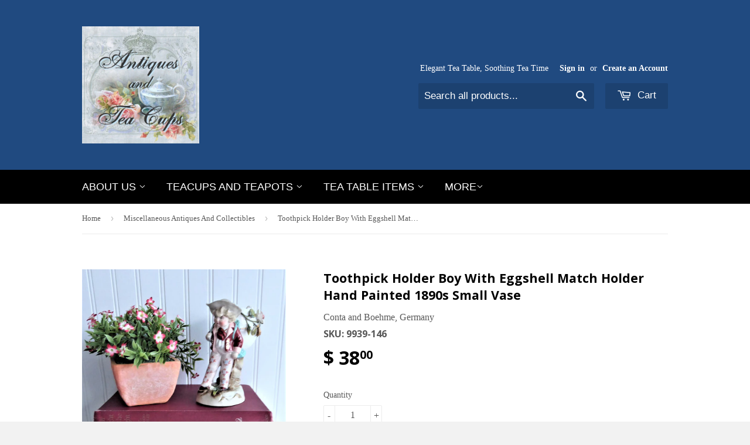

--- FILE ---
content_type: text/html; charset=utf-8
request_url: https://www.antiquesandteacups.com/collections/miscellaneous-antiques-and-collectibles/products/toothpick-holder-boy-with-eggshell-match-holder-hand-painted-1890s-small-vase
body_size: 20558
content:
<!doctype html>
<!--[if lt IE 7]><html class="no-js lt-ie9 lt-ie8 lt-ie7" lang="en"> <![endif]-->
<!--[if IE 7]><html class="no-js lt-ie9 lt-ie8" lang="en"> <![endif]-->
<!--[if IE 8]><html class="no-js lt-ie9" lang="en"> <![endif]-->
<!--[if IE 9 ]><html class="ie9 no-js"> <![endif]-->
<!--[if (gt IE 9)|!(IE)]><!--> <html class="no-touch no-js"> <!--<![endif]-->
<head>

  <!-- Basic page needs ================================================== -->
  <meta charset="utf-8">
  <meta http-equiv="X-UA-Compatible" content="IE=edge,chrome=1">

  
  <link rel="shortcut icon" href="//www.antiquesandteacups.com/cdn/shop/t/4/assets/favicon.png?v=149405768974725570881428676774" type="image/png" />
  

  <!-- Title and description ================================================== -->
  <title>
  Toothpick Holder Boy With Eggshell Match Holder Hand Painted 1890s Sma &ndash; Antiques And Teacups
  </title>

  
  <meta name="description" content="This is a Victorian era hand painted figural toothpick holder, match holder which could also be a small vase, depicting a boy with a hat carrying a pack shaped like a cracked egg shell with flowers. The figure is what is referred to as a fairing, or something that was won or given out at a fair or carnival and was made">
  

  <!-- Product meta ================================================== -->
  
  <meta property="og:type" content="product">
  <meta property="og:title" content="Toothpick Holder Boy With Eggshell Match Holder Hand Painted 1890s Small Vase">
  
  <meta property="og:image" content="http://www.antiquesandteacups.com/cdn/shop/products/1880s-boy-shell-toothpick-matchholder-a_grande.jpg?v=1659540179">
  <meta property="og:image:secure_url" content="https://www.antiquesandteacups.com/cdn/shop/products/1880s-boy-shell-toothpick-matchholder-a_grande.jpg?v=1659540179">
  
  <meta property="og:image" content="http://www.antiquesandteacups.com/cdn/shop/products/1880s-boy-shell-toothpick-matchholder-aa_grande.jpg?v=1659540178">
  <meta property="og:image:secure_url" content="https://www.antiquesandteacups.com/cdn/shop/products/1880s-boy-shell-toothpick-matchholder-aa_grande.jpg?v=1659540178">
  
  <meta property="og:image" content="http://www.antiquesandteacups.com/cdn/shop/products/1880s-boy-shell-toothpick-matchholder-b_grande.jpg?v=1659540179">
  <meta property="og:image:secure_url" content="https://www.antiquesandteacups.com/cdn/shop/products/1880s-boy-shell-toothpick-matchholder-b_grande.jpg?v=1659540179">
  
  <meta property="og:price:amount" content="38.00">
  <meta property="og:price:currency" content="USD">


  <meta property="og:description" content="This is a Victorian era hand painted figural toothpick holder, match holder which could also be a small vase, depicting a boy with a hat carrying a pack shaped like a cracked egg shell with flowers. The figure is what is referred to as a fairing, or something that was won or given out at a fair or carnival and was made">

  <meta property="og:url" content="https://www.antiquesandteacups.com/products/toothpick-holder-boy-with-eggshell-match-holder-hand-painted-1890s-small-vase">
  <meta property="og:site_name" content="Antiques And Teacups">

  
  
  
  <meta name="twitter:site" content="@antiquesandtea">


  <meta name="twitter:card" content="product">
  <meta name="twitter:title" content="Toothpick Holder Boy With Eggshell Match Holder Hand Painted 1890s Small Vase">
  <meta name="twitter:description" content="This is a Victorian era hand painted figural toothpick holder, match holder which could also be a small vase, depicting a boy with a hat carrying a pack shaped like a cracked egg shell with flowers. The figure is what is referred to as a fairing, or something that was won or given out at a fair or carnival and was made 1870-1890s. The porcelain boy with his egg shell pack measures 5 inches high by 4 inches long by 3 inches wide and is hand painted with raised enamel dots on his trousers and applied flowers on the egg. The bottom is marked with the shield of Conta and Boehme, Germany and the pattern number 6388. The little boy is in very good +++ used vintage condition with the only damage being a few missing beads on his trousers,">
  <meta name="twitter:image" content="https://www.antiquesandteacups.com/cdn/shop/products/1880s-boy-shell-toothpick-matchholder-a_medium.jpg?v=1659540179">
  <meta name="twitter:image:width" content="240">
  <meta name="twitter:image:height" content="240">
  <meta name="twitter:label1" content="Price">
  <meta name="twitter:data1" content="$ 38.00 USD">
  
  <meta name="twitter:label2" content="Brand">
  <meta name="twitter:data2" content="Conta and Boehme, Germany">
  



  <!-- Helpers ================================================== -->
  <link rel="canonical" href="https://www.antiquesandteacups.com/products/toothpick-holder-boy-with-eggshell-match-holder-hand-painted-1890s-small-vase">
  <meta name="viewport" content="width=device-width,initial-scale=1">

  
  <!-- Ajaxify Cart Plugin ================================================== -->
  <link href="//www.antiquesandteacups.com/cdn/shop/t/4/assets/ajaxify.scss.css?v=140649924464081616531428676109" rel="stylesheet" type="text/css" media="all" />
  

  <!-- CSS ================================================== -->
  <link href="//www.antiquesandteacups.com/cdn/shop/t/4/assets/timber.scss.css?v=126259636770868974261740942474" rel="stylesheet" type="text/css" media="all" />
  

  
    
    
    <link href="//fonts.googleapis.com/css?family=Open+Sans:700" rel="stylesheet" type="text/css" media="all" />
  




  <!-- Header hook for plugins ================================================== -->
  <!-- "snippets/buddha-megamenu-before.liquid" was not rendered, the associated app was uninstalled -->
  <!-- "snippets/buddha-megamenu.liquid" was not rendered, the associated app was uninstalled -->
  <script>window.performance && window.performance.mark && window.performance.mark('shopify.content_for_header.start');</script><meta name="google-site-verification" content="dTodLkTcac3kXN6k-v41Zsh0w5IS6fUzz1sl_gEsgMU">
<meta name="facebook-domain-verification" content="l4ievk9zevnmcuxun3mesuqp4vxsgn">
<meta name="facebook-domain-verification" content="ph8qou4yrn3lhftb3dlrt3u34iyp7j">
<meta id="shopify-digital-wallet" name="shopify-digital-wallet" content="/8107243/digital_wallets/dialog">
<meta name="shopify-checkout-api-token" content="385bfc04bfbd72833c0ec0d4e3aaac33">
<meta id="in-context-paypal-metadata" data-shop-id="8107243" data-venmo-supported="false" data-environment="production" data-locale="en_US" data-paypal-v4="true" data-currency="USD">
<link rel="alternate" type="application/json+oembed" href="https://www.antiquesandteacups.com/products/toothpick-holder-boy-with-eggshell-match-holder-hand-painted-1890s-small-vase.oembed">
<script async="async" src="/checkouts/internal/preloads.js?locale=en-US"></script>
<link rel="preconnect" href="https://shop.app" crossorigin="anonymous">
<script async="async" src="https://shop.app/checkouts/internal/preloads.js?locale=en-US&shop_id=8107243" crossorigin="anonymous"></script>
<script id="apple-pay-shop-capabilities" type="application/json">{"shopId":8107243,"countryCode":"US","currencyCode":"USD","merchantCapabilities":["supports3DS"],"merchantId":"gid:\/\/shopify\/Shop\/8107243","merchantName":"Antiques And Teacups","requiredBillingContactFields":["postalAddress","email","phone"],"requiredShippingContactFields":["postalAddress","email","phone"],"shippingType":"shipping","supportedNetworks":["visa","masterCard","amex","discover","elo","jcb"],"total":{"type":"pending","label":"Antiques And Teacups","amount":"1.00"},"shopifyPaymentsEnabled":true,"supportsSubscriptions":true}</script>
<script id="shopify-features" type="application/json">{"accessToken":"385bfc04bfbd72833c0ec0d4e3aaac33","betas":["rich-media-storefront-analytics"],"domain":"www.antiquesandteacups.com","predictiveSearch":true,"shopId":8107243,"locale":"en"}</script>
<script>var Shopify = Shopify || {};
Shopify.shop = "antiques-and-teacups.myshopify.com";
Shopify.locale = "en";
Shopify.currency = {"active":"USD","rate":"1.0"};
Shopify.country = "US";
Shopify.theme = {"name":"Supply","id":11291997,"schema_name":null,"schema_version":null,"theme_store_id":679,"role":"main"};
Shopify.theme.handle = "null";
Shopify.theme.style = {"id":null,"handle":null};
Shopify.cdnHost = "www.antiquesandteacups.com/cdn";
Shopify.routes = Shopify.routes || {};
Shopify.routes.root = "/";</script>
<script type="module">!function(o){(o.Shopify=o.Shopify||{}).modules=!0}(window);</script>
<script>!function(o){function n(){var o=[];function n(){o.push(Array.prototype.slice.apply(arguments))}return n.q=o,n}var t=o.Shopify=o.Shopify||{};t.loadFeatures=n(),t.autoloadFeatures=n()}(window);</script>
<script>
  window.ShopifyPay = window.ShopifyPay || {};
  window.ShopifyPay.apiHost = "shop.app\/pay";
  window.ShopifyPay.redirectState = null;
</script>
<script id="shop-js-analytics" type="application/json">{"pageType":"product"}</script>
<script defer="defer" async type="module" src="//www.antiquesandteacups.com/cdn/shopifycloud/shop-js/modules/v2/client.init-shop-cart-sync_BT-GjEfc.en.esm.js"></script>
<script defer="defer" async type="module" src="//www.antiquesandteacups.com/cdn/shopifycloud/shop-js/modules/v2/chunk.common_D58fp_Oc.esm.js"></script>
<script defer="defer" async type="module" src="//www.antiquesandteacups.com/cdn/shopifycloud/shop-js/modules/v2/chunk.modal_xMitdFEc.esm.js"></script>
<script type="module">
  await import("//www.antiquesandteacups.com/cdn/shopifycloud/shop-js/modules/v2/client.init-shop-cart-sync_BT-GjEfc.en.esm.js");
await import("//www.antiquesandteacups.com/cdn/shopifycloud/shop-js/modules/v2/chunk.common_D58fp_Oc.esm.js");
await import("//www.antiquesandteacups.com/cdn/shopifycloud/shop-js/modules/v2/chunk.modal_xMitdFEc.esm.js");

  window.Shopify.SignInWithShop?.initShopCartSync?.({"fedCMEnabled":true,"windoidEnabled":true});

</script>
<script>
  window.Shopify = window.Shopify || {};
  if (!window.Shopify.featureAssets) window.Shopify.featureAssets = {};
  window.Shopify.featureAssets['shop-js'] = {"shop-cart-sync":["modules/v2/client.shop-cart-sync_DZOKe7Ll.en.esm.js","modules/v2/chunk.common_D58fp_Oc.esm.js","modules/v2/chunk.modal_xMitdFEc.esm.js"],"init-fed-cm":["modules/v2/client.init-fed-cm_B6oLuCjv.en.esm.js","modules/v2/chunk.common_D58fp_Oc.esm.js","modules/v2/chunk.modal_xMitdFEc.esm.js"],"shop-cash-offers":["modules/v2/client.shop-cash-offers_D2sdYoxE.en.esm.js","modules/v2/chunk.common_D58fp_Oc.esm.js","modules/v2/chunk.modal_xMitdFEc.esm.js"],"shop-login-button":["modules/v2/client.shop-login-button_QeVjl5Y3.en.esm.js","modules/v2/chunk.common_D58fp_Oc.esm.js","modules/v2/chunk.modal_xMitdFEc.esm.js"],"pay-button":["modules/v2/client.pay-button_DXTOsIq6.en.esm.js","modules/v2/chunk.common_D58fp_Oc.esm.js","modules/v2/chunk.modal_xMitdFEc.esm.js"],"shop-button":["modules/v2/client.shop-button_DQZHx9pm.en.esm.js","modules/v2/chunk.common_D58fp_Oc.esm.js","modules/v2/chunk.modal_xMitdFEc.esm.js"],"avatar":["modules/v2/client.avatar_BTnouDA3.en.esm.js"],"init-windoid":["modules/v2/client.init-windoid_CR1B-cfM.en.esm.js","modules/v2/chunk.common_D58fp_Oc.esm.js","modules/v2/chunk.modal_xMitdFEc.esm.js"],"init-shop-for-new-customer-accounts":["modules/v2/client.init-shop-for-new-customer-accounts_C_vY_xzh.en.esm.js","modules/v2/client.shop-login-button_QeVjl5Y3.en.esm.js","modules/v2/chunk.common_D58fp_Oc.esm.js","modules/v2/chunk.modal_xMitdFEc.esm.js"],"init-shop-email-lookup-coordinator":["modules/v2/client.init-shop-email-lookup-coordinator_BI7n9ZSv.en.esm.js","modules/v2/chunk.common_D58fp_Oc.esm.js","modules/v2/chunk.modal_xMitdFEc.esm.js"],"init-shop-cart-sync":["modules/v2/client.init-shop-cart-sync_BT-GjEfc.en.esm.js","modules/v2/chunk.common_D58fp_Oc.esm.js","modules/v2/chunk.modal_xMitdFEc.esm.js"],"shop-toast-manager":["modules/v2/client.shop-toast-manager_DiYdP3xc.en.esm.js","modules/v2/chunk.common_D58fp_Oc.esm.js","modules/v2/chunk.modal_xMitdFEc.esm.js"],"init-customer-accounts":["modules/v2/client.init-customer-accounts_D9ZNqS-Q.en.esm.js","modules/v2/client.shop-login-button_QeVjl5Y3.en.esm.js","modules/v2/chunk.common_D58fp_Oc.esm.js","modules/v2/chunk.modal_xMitdFEc.esm.js"],"init-customer-accounts-sign-up":["modules/v2/client.init-customer-accounts-sign-up_iGw4briv.en.esm.js","modules/v2/client.shop-login-button_QeVjl5Y3.en.esm.js","modules/v2/chunk.common_D58fp_Oc.esm.js","modules/v2/chunk.modal_xMitdFEc.esm.js"],"shop-follow-button":["modules/v2/client.shop-follow-button_CqMgW2wH.en.esm.js","modules/v2/chunk.common_D58fp_Oc.esm.js","modules/v2/chunk.modal_xMitdFEc.esm.js"],"checkout-modal":["modules/v2/client.checkout-modal_xHeaAweL.en.esm.js","modules/v2/chunk.common_D58fp_Oc.esm.js","modules/v2/chunk.modal_xMitdFEc.esm.js"],"shop-login":["modules/v2/client.shop-login_D91U-Q7h.en.esm.js","modules/v2/chunk.common_D58fp_Oc.esm.js","modules/v2/chunk.modal_xMitdFEc.esm.js"],"lead-capture":["modules/v2/client.lead-capture_BJmE1dJe.en.esm.js","modules/v2/chunk.common_D58fp_Oc.esm.js","modules/v2/chunk.modal_xMitdFEc.esm.js"],"payment-terms":["modules/v2/client.payment-terms_Ci9AEqFq.en.esm.js","modules/v2/chunk.common_D58fp_Oc.esm.js","modules/v2/chunk.modal_xMitdFEc.esm.js"]};
</script>
<script>(function() {
  var isLoaded = false;
  function asyncLoad() {
    if (isLoaded) return;
    isLoaded = true;
    var urls = ["https:\/\/www.goldendev.win\/shopify\/show-recent-orders\/js\/show-recent-orders.js?shop=antiques-and-teacups.myshopify.com","https:\/\/customer-first-focus.b-cdn.net\/cffPCLoader_min.js?shop=antiques-and-teacups.myshopify.com"];
    for (var i = 0; i < urls.length; i++) {
      var s = document.createElement('script');
      s.type = 'text/javascript';
      s.async = true;
      s.src = urls[i];
      var x = document.getElementsByTagName('script')[0];
      x.parentNode.insertBefore(s, x);
    }
  };
  if(window.attachEvent) {
    window.attachEvent('onload', asyncLoad);
  } else {
    window.addEventListener('load', asyncLoad, false);
  }
})();</script>
<script id="__st">var __st={"a":8107243,"offset":-28800,"reqid":"6a6d8dd7-5c46-4ffd-b941-c081145256bb-1769033931","pageurl":"www.antiquesandteacups.com\/collections\/miscellaneous-antiques-and-collectibles\/products\/toothpick-holder-boy-with-eggshell-match-holder-hand-painted-1890s-small-vase","u":"ba93b0de722c","p":"product","rtyp":"product","rid":7122014863449};</script>
<script>window.ShopifyPaypalV4VisibilityTracking = true;</script>
<script id="captcha-bootstrap">!function(){'use strict';const t='contact',e='account',n='new_comment',o=[[t,t],['blogs',n],['comments',n],[t,'customer']],c=[[e,'customer_login'],[e,'guest_login'],[e,'recover_customer_password'],[e,'create_customer']],r=t=>t.map((([t,e])=>`form[action*='/${t}']:not([data-nocaptcha='true']) input[name='form_type'][value='${e}']`)).join(','),a=t=>()=>t?[...document.querySelectorAll(t)].map((t=>t.form)):[];function s(){const t=[...o],e=r(t);return a(e)}const i='password',u='form_key',d=['recaptcha-v3-token','g-recaptcha-response','h-captcha-response',i],f=()=>{try{return window.sessionStorage}catch{return}},m='__shopify_v',_=t=>t.elements[u];function p(t,e,n=!1){try{const o=window.sessionStorage,c=JSON.parse(o.getItem(e)),{data:r}=function(t){const{data:e,action:n}=t;return t[m]||n?{data:e,action:n}:{data:t,action:n}}(c);for(const[e,n]of Object.entries(r))t.elements[e]&&(t.elements[e].value=n);n&&o.removeItem(e)}catch(o){console.error('form repopulation failed',{error:o})}}const l='form_type',E='cptcha';function T(t){t.dataset[E]=!0}const w=window,h=w.document,L='Shopify',v='ce_forms',y='captcha';let A=!1;((t,e)=>{const n=(g='f06e6c50-85a8-45c8-87d0-21a2b65856fe',I='https://cdn.shopify.com/shopifycloud/storefront-forms-hcaptcha/ce_storefront_forms_captcha_hcaptcha.v1.5.2.iife.js',D={infoText:'Protected by hCaptcha',privacyText:'Privacy',termsText:'Terms'},(t,e,n)=>{const o=w[L][v],c=o.bindForm;if(c)return c(t,g,e,D).then(n);var r;o.q.push([[t,g,e,D],n]),r=I,A||(h.body.append(Object.assign(h.createElement('script'),{id:'captcha-provider',async:!0,src:r})),A=!0)});var g,I,D;w[L]=w[L]||{},w[L][v]=w[L][v]||{},w[L][v].q=[],w[L][y]=w[L][y]||{},w[L][y].protect=function(t,e){n(t,void 0,e),T(t)},Object.freeze(w[L][y]),function(t,e,n,w,h,L){const[v,y,A,g]=function(t,e,n){const i=e?o:[],u=t?c:[],d=[...i,...u],f=r(d),m=r(i),_=r(d.filter((([t,e])=>n.includes(e))));return[a(f),a(m),a(_),s()]}(w,h,L),I=t=>{const e=t.target;return e instanceof HTMLFormElement?e:e&&e.form},D=t=>v().includes(t);t.addEventListener('submit',(t=>{const e=I(t);if(!e)return;const n=D(e)&&!e.dataset.hcaptchaBound&&!e.dataset.recaptchaBound,o=_(e),c=g().includes(e)&&(!o||!o.value);(n||c)&&t.preventDefault(),c&&!n&&(function(t){try{if(!f())return;!function(t){const e=f();if(!e)return;const n=_(t);if(!n)return;const o=n.value;o&&e.removeItem(o)}(t);const e=Array.from(Array(32),(()=>Math.random().toString(36)[2])).join('');!function(t,e){_(t)||t.append(Object.assign(document.createElement('input'),{type:'hidden',name:u})),t.elements[u].value=e}(t,e),function(t,e){const n=f();if(!n)return;const o=[...t.querySelectorAll(`input[type='${i}']`)].map((({name:t})=>t)),c=[...d,...o],r={};for(const[a,s]of new FormData(t).entries())c.includes(a)||(r[a]=s);n.setItem(e,JSON.stringify({[m]:1,action:t.action,data:r}))}(t,e)}catch(e){console.error('failed to persist form',e)}}(e),e.submit())}));const S=(t,e)=>{t&&!t.dataset[E]&&(n(t,e.some((e=>e===t))),T(t))};for(const o of['focusin','change'])t.addEventListener(o,(t=>{const e=I(t);D(e)&&S(e,y())}));const B=e.get('form_key'),M=e.get(l),P=B&&M;t.addEventListener('DOMContentLoaded',(()=>{const t=y();if(P)for(const e of t)e.elements[l].value===M&&p(e,B);[...new Set([...A(),...v().filter((t=>'true'===t.dataset.shopifyCaptcha))])].forEach((e=>S(e,t)))}))}(h,new URLSearchParams(w.location.search),n,t,e,['guest_login'])})(!0,!0)}();</script>
<script integrity="sha256-4kQ18oKyAcykRKYeNunJcIwy7WH5gtpwJnB7kiuLZ1E=" data-source-attribution="shopify.loadfeatures" defer="defer" src="//www.antiquesandteacups.com/cdn/shopifycloud/storefront/assets/storefront/load_feature-a0a9edcb.js" crossorigin="anonymous"></script>
<script crossorigin="anonymous" defer="defer" src="//www.antiquesandteacups.com/cdn/shopifycloud/storefront/assets/shopify_pay/storefront-65b4c6d7.js?v=20250812"></script>
<script data-source-attribution="shopify.dynamic_checkout.dynamic.init">var Shopify=Shopify||{};Shopify.PaymentButton=Shopify.PaymentButton||{isStorefrontPortableWallets:!0,init:function(){window.Shopify.PaymentButton.init=function(){};var t=document.createElement("script");t.src="https://www.antiquesandteacups.com/cdn/shopifycloud/portable-wallets/latest/portable-wallets.en.js",t.type="module",document.head.appendChild(t)}};
</script>
<script data-source-attribution="shopify.dynamic_checkout.buyer_consent">
  function portableWalletsHideBuyerConsent(e){var t=document.getElementById("shopify-buyer-consent"),n=document.getElementById("shopify-subscription-policy-button");t&&n&&(t.classList.add("hidden"),t.setAttribute("aria-hidden","true"),n.removeEventListener("click",e))}function portableWalletsShowBuyerConsent(e){var t=document.getElementById("shopify-buyer-consent"),n=document.getElementById("shopify-subscription-policy-button");t&&n&&(t.classList.remove("hidden"),t.removeAttribute("aria-hidden"),n.addEventListener("click",e))}window.Shopify?.PaymentButton&&(window.Shopify.PaymentButton.hideBuyerConsent=portableWalletsHideBuyerConsent,window.Shopify.PaymentButton.showBuyerConsent=portableWalletsShowBuyerConsent);
</script>
<script data-source-attribution="shopify.dynamic_checkout.cart.bootstrap">document.addEventListener("DOMContentLoaded",(function(){function t(){return document.querySelector("shopify-accelerated-checkout-cart, shopify-accelerated-checkout")}if(t())Shopify.PaymentButton.init();else{new MutationObserver((function(e,n){t()&&(Shopify.PaymentButton.init(),n.disconnect())})).observe(document.body,{childList:!0,subtree:!0})}}));
</script>
<link id="shopify-accelerated-checkout-styles" rel="stylesheet" media="screen" href="https://www.antiquesandteacups.com/cdn/shopifycloud/portable-wallets/latest/accelerated-checkout-backwards-compat.css" crossorigin="anonymous">
<style id="shopify-accelerated-checkout-cart">
        #shopify-buyer-consent {
  margin-top: 1em;
  display: inline-block;
  width: 100%;
}

#shopify-buyer-consent.hidden {
  display: none;
}

#shopify-subscription-policy-button {
  background: none;
  border: none;
  padding: 0;
  text-decoration: underline;
  font-size: inherit;
  cursor: pointer;
}

#shopify-subscription-policy-button::before {
  box-shadow: none;
}

      </style>

<script>window.performance && window.performance.mark && window.performance.mark('shopify.content_for_header.end');</script>

  

<!--[if lt IE 9]>
<script src="//html5shiv.googlecode.com/svn/trunk/html5.js" type="text/javascript"></script>
<script src="//www.antiquesandteacups.com/cdn/shop/t/4/assets/respond.min.js?v=52248677837542619231428676107" type="text/javascript"></script>
<link href="//www.antiquesandteacups.com/cdn/shop/t/4/assets/respond-proxy.html" id="respond-proxy" rel="respond-proxy" />
<link href="//www.antiquesandteacups.com/search?q=f07fc384e443723789baf33a719b910d" id="respond-redirect" rel="respond-redirect" />
<script src="//www.antiquesandteacups.com/search?q=f07fc384e443723789baf33a719b910d" type="text/javascript"></script>
<![endif]-->


  
  

  <script src="//ajax.googleapis.com/ajax/libs/jquery/1.11.0/jquery.min.js" type="text/javascript"></script>
  <script src="//www.antiquesandteacups.com/cdn/shop/t/4/assets/modernizr.min.js?v=26620055551102246001428676107" type="text/javascript"></script>

  <!-- redirect 404 page to homepage  -->
  
<link href="https://monorail-edge.shopifysvc.com" rel="dns-prefetch">
<script>(function(){if ("sendBeacon" in navigator && "performance" in window) {try {var session_token_from_headers = performance.getEntriesByType('navigation')[0].serverTiming.find(x => x.name == '_s').description;} catch {var session_token_from_headers = undefined;}var session_cookie_matches = document.cookie.match(/_shopify_s=([^;]*)/);var session_token_from_cookie = session_cookie_matches && session_cookie_matches.length === 2 ? session_cookie_matches[1] : "";var session_token = session_token_from_headers || session_token_from_cookie || "";function handle_abandonment_event(e) {var entries = performance.getEntries().filter(function(entry) {return /monorail-edge.shopifysvc.com/.test(entry.name);});if (!window.abandonment_tracked && entries.length === 0) {window.abandonment_tracked = true;var currentMs = Date.now();var navigation_start = performance.timing.navigationStart;var payload = {shop_id: 8107243,url: window.location.href,navigation_start,duration: currentMs - navigation_start,session_token,page_type: "product"};window.navigator.sendBeacon("https://monorail-edge.shopifysvc.com/v1/produce", JSON.stringify({schema_id: "online_store_buyer_site_abandonment/1.1",payload: payload,metadata: {event_created_at_ms: currentMs,event_sent_at_ms: currentMs}}));}}window.addEventListener('pagehide', handle_abandonment_event);}}());</script>
<script id="web-pixels-manager-setup">(function e(e,d,r,n,o){if(void 0===o&&(o={}),!Boolean(null===(a=null===(i=window.Shopify)||void 0===i?void 0:i.analytics)||void 0===a?void 0:a.replayQueue)){var i,a;window.Shopify=window.Shopify||{};var t=window.Shopify;t.analytics=t.analytics||{};var s=t.analytics;s.replayQueue=[],s.publish=function(e,d,r){return s.replayQueue.push([e,d,r]),!0};try{self.performance.mark("wpm:start")}catch(e){}var l=function(){var e={modern:/Edge?\/(1{2}[4-9]|1[2-9]\d|[2-9]\d{2}|\d{4,})\.\d+(\.\d+|)|Firefox\/(1{2}[4-9]|1[2-9]\d|[2-9]\d{2}|\d{4,})\.\d+(\.\d+|)|Chrom(ium|e)\/(9{2}|\d{3,})\.\d+(\.\d+|)|(Maci|X1{2}).+ Version\/(15\.\d+|(1[6-9]|[2-9]\d|\d{3,})\.\d+)([,.]\d+|)( \(\w+\)|)( Mobile\/\w+|) Safari\/|Chrome.+OPR\/(9{2}|\d{3,})\.\d+\.\d+|(CPU[ +]OS|iPhone[ +]OS|CPU[ +]iPhone|CPU IPhone OS|CPU iPad OS)[ +]+(15[._]\d+|(1[6-9]|[2-9]\d|\d{3,})[._]\d+)([._]\d+|)|Android:?[ /-](13[3-9]|1[4-9]\d|[2-9]\d{2}|\d{4,})(\.\d+|)(\.\d+|)|Android.+Firefox\/(13[5-9]|1[4-9]\d|[2-9]\d{2}|\d{4,})\.\d+(\.\d+|)|Android.+Chrom(ium|e)\/(13[3-9]|1[4-9]\d|[2-9]\d{2}|\d{4,})\.\d+(\.\d+|)|SamsungBrowser\/([2-9]\d|\d{3,})\.\d+/,legacy:/Edge?\/(1[6-9]|[2-9]\d|\d{3,})\.\d+(\.\d+|)|Firefox\/(5[4-9]|[6-9]\d|\d{3,})\.\d+(\.\d+|)|Chrom(ium|e)\/(5[1-9]|[6-9]\d|\d{3,})\.\d+(\.\d+|)([\d.]+$|.*Safari\/(?![\d.]+ Edge\/[\d.]+$))|(Maci|X1{2}).+ Version\/(10\.\d+|(1[1-9]|[2-9]\d|\d{3,})\.\d+)([,.]\d+|)( \(\w+\)|)( Mobile\/\w+|) Safari\/|Chrome.+OPR\/(3[89]|[4-9]\d|\d{3,})\.\d+\.\d+|(CPU[ +]OS|iPhone[ +]OS|CPU[ +]iPhone|CPU IPhone OS|CPU iPad OS)[ +]+(10[._]\d+|(1[1-9]|[2-9]\d|\d{3,})[._]\d+)([._]\d+|)|Android:?[ /-](13[3-9]|1[4-9]\d|[2-9]\d{2}|\d{4,})(\.\d+|)(\.\d+|)|Mobile Safari.+OPR\/([89]\d|\d{3,})\.\d+\.\d+|Android.+Firefox\/(13[5-9]|1[4-9]\d|[2-9]\d{2}|\d{4,})\.\d+(\.\d+|)|Android.+Chrom(ium|e)\/(13[3-9]|1[4-9]\d|[2-9]\d{2}|\d{4,})\.\d+(\.\d+|)|Android.+(UC? ?Browser|UCWEB|U3)[ /]?(15\.([5-9]|\d{2,})|(1[6-9]|[2-9]\d|\d{3,})\.\d+)\.\d+|SamsungBrowser\/(5\.\d+|([6-9]|\d{2,})\.\d+)|Android.+MQ{2}Browser\/(14(\.(9|\d{2,})|)|(1[5-9]|[2-9]\d|\d{3,})(\.\d+|))(\.\d+|)|K[Aa][Ii]OS\/(3\.\d+|([4-9]|\d{2,})\.\d+)(\.\d+|)/},d=e.modern,r=e.legacy,n=navigator.userAgent;return n.match(d)?"modern":n.match(r)?"legacy":"unknown"}(),u="modern"===l?"modern":"legacy",c=(null!=n?n:{modern:"",legacy:""})[u],f=function(e){return[e.baseUrl,"/wpm","/b",e.hashVersion,"modern"===e.buildTarget?"m":"l",".js"].join("")}({baseUrl:d,hashVersion:r,buildTarget:u}),m=function(e){var d=e.version,r=e.bundleTarget,n=e.surface,o=e.pageUrl,i=e.monorailEndpoint;return{emit:function(e){var a=e.status,t=e.errorMsg,s=(new Date).getTime(),l=JSON.stringify({metadata:{event_sent_at_ms:s},events:[{schema_id:"web_pixels_manager_load/3.1",payload:{version:d,bundle_target:r,page_url:o,status:a,surface:n,error_msg:t},metadata:{event_created_at_ms:s}}]});if(!i)return console&&console.warn&&console.warn("[Web Pixels Manager] No Monorail endpoint provided, skipping logging."),!1;try{return self.navigator.sendBeacon.bind(self.navigator)(i,l)}catch(e){}var u=new XMLHttpRequest;try{return u.open("POST",i,!0),u.setRequestHeader("Content-Type","text/plain"),u.send(l),!0}catch(e){return console&&console.warn&&console.warn("[Web Pixels Manager] Got an unhandled error while logging to Monorail."),!1}}}}({version:r,bundleTarget:l,surface:e.surface,pageUrl:self.location.href,monorailEndpoint:e.monorailEndpoint});try{o.browserTarget=l,function(e){var d=e.src,r=e.async,n=void 0===r||r,o=e.onload,i=e.onerror,a=e.sri,t=e.scriptDataAttributes,s=void 0===t?{}:t,l=document.createElement("script"),u=document.querySelector("head"),c=document.querySelector("body");if(l.async=n,l.src=d,a&&(l.integrity=a,l.crossOrigin="anonymous"),s)for(var f in s)if(Object.prototype.hasOwnProperty.call(s,f))try{l.dataset[f]=s[f]}catch(e){}if(o&&l.addEventListener("load",o),i&&l.addEventListener("error",i),u)u.appendChild(l);else{if(!c)throw new Error("Did not find a head or body element to append the script");c.appendChild(l)}}({src:f,async:!0,onload:function(){if(!function(){var e,d;return Boolean(null===(d=null===(e=window.Shopify)||void 0===e?void 0:e.analytics)||void 0===d?void 0:d.initialized)}()){var d=window.webPixelsManager.init(e)||void 0;if(d){var r=window.Shopify.analytics;r.replayQueue.forEach((function(e){var r=e[0],n=e[1],o=e[2];d.publishCustomEvent(r,n,o)})),r.replayQueue=[],r.publish=d.publishCustomEvent,r.visitor=d.visitor,r.initialized=!0}}},onerror:function(){return m.emit({status:"failed",errorMsg:"".concat(f," has failed to load")})},sri:function(e){var d=/^sha384-[A-Za-z0-9+/=]+$/;return"string"==typeof e&&d.test(e)}(c)?c:"",scriptDataAttributes:o}),m.emit({status:"loading"})}catch(e){m.emit({status:"failed",errorMsg:(null==e?void 0:e.message)||"Unknown error"})}}})({shopId: 8107243,storefrontBaseUrl: "https://www.antiquesandteacups.com",extensionsBaseUrl: "https://extensions.shopifycdn.com/cdn/shopifycloud/web-pixels-manager",monorailEndpoint: "https://monorail-edge.shopifysvc.com/unstable/produce_batch",surface: "storefront-renderer",enabledBetaFlags: ["2dca8a86"],webPixelsConfigList: [{"id":"388759641","configuration":"{\"config\":\"{\\\"pixel_id\\\":\\\"AW-943600517\\\",\\\"target_country\\\":\\\"US\\\",\\\"gtag_events\\\":[{\\\"type\\\":\\\"search\\\",\\\"action_label\\\":\\\"AW-943600517\\\/ShLOCLe99Y0BEIXn-MED\\\"},{\\\"type\\\":\\\"begin_checkout\\\",\\\"action_label\\\":\\\"AW-943600517\\\/tv3VCLS99Y0BEIXn-MED\\\"},{\\\"type\\\":\\\"view_item\\\",\\\"action_label\\\":[\\\"AW-943600517\\\/khUgCKC79Y0BEIXn-MED\\\",\\\"MC-98JL6EV6L4\\\"]},{\\\"type\\\":\\\"purchase\\\",\\\"action_label\\\":[\\\"AW-943600517\\\/-KczCJ279Y0BEIXn-MED\\\",\\\"MC-98JL6EV6L4\\\"]},{\\\"type\\\":\\\"page_view\\\",\\\"action_label\\\":[\\\"AW-943600517\\\/JWULCJq79Y0BEIXn-MED\\\",\\\"MC-98JL6EV6L4\\\"]},{\\\"type\\\":\\\"add_payment_info\\\",\\\"action_label\\\":\\\"AW-943600517\\\/c5fgCLq99Y0BEIXn-MED\\\"},{\\\"type\\\":\\\"add_to_cart\\\",\\\"action_label\\\":\\\"AW-943600517\\\/VLW2CKO79Y0BEIXn-MED\\\"}],\\\"enable_monitoring_mode\\\":false}\"}","eventPayloadVersion":"v1","runtimeContext":"OPEN","scriptVersion":"b2a88bafab3e21179ed38636efcd8a93","type":"APP","apiClientId":1780363,"privacyPurposes":[],"dataSharingAdjustments":{"protectedCustomerApprovalScopes":["read_customer_address","read_customer_email","read_customer_name","read_customer_personal_data","read_customer_phone"]}},{"id":"98140249","configuration":"{\"pixel_id\":\"1702746366712721\",\"pixel_type\":\"facebook_pixel\",\"metaapp_system_user_token\":\"-\"}","eventPayloadVersion":"v1","runtimeContext":"OPEN","scriptVersion":"ca16bc87fe92b6042fbaa3acc2fbdaa6","type":"APP","apiClientId":2329312,"privacyPurposes":["ANALYTICS","MARKETING","SALE_OF_DATA"],"dataSharingAdjustments":{"protectedCustomerApprovalScopes":["read_customer_address","read_customer_email","read_customer_name","read_customer_personal_data","read_customer_phone"]}},{"id":"90865753","configuration":"{\"tagID\":\"2613157429349\"}","eventPayloadVersion":"v1","runtimeContext":"STRICT","scriptVersion":"18031546ee651571ed29edbe71a3550b","type":"APP","apiClientId":3009811,"privacyPurposes":["ANALYTICS","MARKETING","SALE_OF_DATA"],"dataSharingAdjustments":{"protectedCustomerApprovalScopes":["read_customer_address","read_customer_email","read_customer_name","read_customer_personal_data","read_customer_phone"]}},{"id":"56688729","eventPayloadVersion":"v1","runtimeContext":"LAX","scriptVersion":"1","type":"CUSTOM","privacyPurposes":["MARKETING"],"name":"Meta pixel (migrated)"},{"id":"91127897","eventPayloadVersion":"v1","runtimeContext":"LAX","scriptVersion":"1","type":"CUSTOM","privacyPurposes":["ANALYTICS"],"name":"Google Analytics tag (migrated)"},{"id":"shopify-app-pixel","configuration":"{}","eventPayloadVersion":"v1","runtimeContext":"STRICT","scriptVersion":"0450","apiClientId":"shopify-pixel","type":"APP","privacyPurposes":["ANALYTICS","MARKETING"]},{"id":"shopify-custom-pixel","eventPayloadVersion":"v1","runtimeContext":"LAX","scriptVersion":"0450","apiClientId":"shopify-pixel","type":"CUSTOM","privacyPurposes":["ANALYTICS","MARKETING"]}],isMerchantRequest: false,initData: {"shop":{"name":"Antiques And Teacups","paymentSettings":{"currencyCode":"USD"},"myshopifyDomain":"antiques-and-teacups.myshopify.com","countryCode":"US","storefrontUrl":"https:\/\/www.antiquesandteacups.com"},"customer":null,"cart":null,"checkout":null,"productVariants":[{"price":{"amount":38.0,"currencyCode":"USD"},"product":{"title":"Toothpick Holder Boy With Eggshell Match Holder Hand Painted 1890s Small Vase","vendor":"Conta and Boehme, Germany","id":"7122014863449","untranslatedTitle":"Toothpick Holder Boy With Eggshell Match Holder Hand Painted 1890s Small Vase","url":"\/products\/toothpick-holder-boy-with-eggshell-match-holder-hand-painted-1890s-small-vase","type":"toothpick holders"},"id":"40128171835481","image":{"src":"\/\/www.antiquesandteacups.com\/cdn\/shop\/products\/1880s-boy-shell-toothpick-matchholder-a.jpg?v=1659540179"},"sku":"9939-146","title":"Default Title","untranslatedTitle":"Default Title"}],"purchasingCompany":null},},"https://www.antiquesandteacups.com/cdn","fcfee988w5aeb613cpc8e4bc33m6693e112",{"modern":"","legacy":""},{"shopId":"8107243","storefrontBaseUrl":"https:\/\/www.antiquesandteacups.com","extensionBaseUrl":"https:\/\/extensions.shopifycdn.com\/cdn\/shopifycloud\/web-pixels-manager","surface":"storefront-renderer","enabledBetaFlags":"[\"2dca8a86\"]","isMerchantRequest":"false","hashVersion":"fcfee988w5aeb613cpc8e4bc33m6693e112","publish":"custom","events":"[[\"page_viewed\",{}],[\"product_viewed\",{\"productVariant\":{\"price\":{\"amount\":38.0,\"currencyCode\":\"USD\"},\"product\":{\"title\":\"Toothpick Holder Boy With Eggshell Match Holder Hand Painted 1890s Small Vase\",\"vendor\":\"Conta and Boehme, Germany\",\"id\":\"7122014863449\",\"untranslatedTitle\":\"Toothpick Holder Boy With Eggshell Match Holder Hand Painted 1890s Small Vase\",\"url\":\"\/products\/toothpick-holder-boy-with-eggshell-match-holder-hand-painted-1890s-small-vase\",\"type\":\"toothpick holders\"},\"id\":\"40128171835481\",\"image\":{\"src\":\"\/\/www.antiquesandteacups.com\/cdn\/shop\/products\/1880s-boy-shell-toothpick-matchholder-a.jpg?v=1659540179\"},\"sku\":\"9939-146\",\"title\":\"Default Title\",\"untranslatedTitle\":\"Default Title\"}}]]"});</script><script>
  window.ShopifyAnalytics = window.ShopifyAnalytics || {};
  window.ShopifyAnalytics.meta = window.ShopifyAnalytics.meta || {};
  window.ShopifyAnalytics.meta.currency = 'USD';
  var meta = {"product":{"id":7122014863449,"gid":"gid:\/\/shopify\/Product\/7122014863449","vendor":"Conta and Boehme, Germany","type":"toothpick holders","handle":"toothpick-holder-boy-with-eggshell-match-holder-hand-painted-1890s-small-vase","variants":[{"id":40128171835481,"price":3800,"name":"Toothpick Holder Boy With Eggshell Match Holder Hand Painted 1890s Small Vase","public_title":null,"sku":"9939-146"}],"remote":false},"page":{"pageType":"product","resourceType":"product","resourceId":7122014863449,"requestId":"6a6d8dd7-5c46-4ffd-b941-c081145256bb-1769033931"}};
  for (var attr in meta) {
    window.ShopifyAnalytics.meta[attr] = meta[attr];
  }
</script>
<script class="analytics">
  (function () {
    var customDocumentWrite = function(content) {
      var jquery = null;

      if (window.jQuery) {
        jquery = window.jQuery;
      } else if (window.Checkout && window.Checkout.$) {
        jquery = window.Checkout.$;
      }

      if (jquery) {
        jquery('body').append(content);
      }
    };

    var hasLoggedConversion = function(token) {
      if (token) {
        return document.cookie.indexOf('loggedConversion=' + token) !== -1;
      }
      return false;
    }

    var setCookieIfConversion = function(token) {
      if (token) {
        var twoMonthsFromNow = new Date(Date.now());
        twoMonthsFromNow.setMonth(twoMonthsFromNow.getMonth() + 2);

        document.cookie = 'loggedConversion=' + token + '; expires=' + twoMonthsFromNow;
      }
    }

    var trekkie = window.ShopifyAnalytics.lib = window.trekkie = window.trekkie || [];
    if (trekkie.integrations) {
      return;
    }
    trekkie.methods = [
      'identify',
      'page',
      'ready',
      'track',
      'trackForm',
      'trackLink'
    ];
    trekkie.factory = function(method) {
      return function() {
        var args = Array.prototype.slice.call(arguments);
        args.unshift(method);
        trekkie.push(args);
        return trekkie;
      };
    };
    for (var i = 0; i < trekkie.methods.length; i++) {
      var key = trekkie.methods[i];
      trekkie[key] = trekkie.factory(key);
    }
    trekkie.load = function(config) {
      trekkie.config = config || {};
      trekkie.config.initialDocumentCookie = document.cookie;
      var first = document.getElementsByTagName('script')[0];
      var script = document.createElement('script');
      script.type = 'text/javascript';
      script.onerror = function(e) {
        var scriptFallback = document.createElement('script');
        scriptFallback.type = 'text/javascript';
        scriptFallback.onerror = function(error) {
                var Monorail = {
      produce: function produce(monorailDomain, schemaId, payload) {
        var currentMs = new Date().getTime();
        var event = {
          schema_id: schemaId,
          payload: payload,
          metadata: {
            event_created_at_ms: currentMs,
            event_sent_at_ms: currentMs
          }
        };
        return Monorail.sendRequest("https://" + monorailDomain + "/v1/produce", JSON.stringify(event));
      },
      sendRequest: function sendRequest(endpointUrl, payload) {
        // Try the sendBeacon API
        if (window && window.navigator && typeof window.navigator.sendBeacon === 'function' && typeof window.Blob === 'function' && !Monorail.isIos12()) {
          var blobData = new window.Blob([payload], {
            type: 'text/plain'
          });

          if (window.navigator.sendBeacon(endpointUrl, blobData)) {
            return true;
          } // sendBeacon was not successful

        } // XHR beacon

        var xhr = new XMLHttpRequest();

        try {
          xhr.open('POST', endpointUrl);
          xhr.setRequestHeader('Content-Type', 'text/plain');
          xhr.send(payload);
        } catch (e) {
          console.log(e);
        }

        return false;
      },
      isIos12: function isIos12() {
        return window.navigator.userAgent.lastIndexOf('iPhone; CPU iPhone OS 12_') !== -1 || window.navigator.userAgent.lastIndexOf('iPad; CPU OS 12_') !== -1;
      }
    };
    Monorail.produce('monorail-edge.shopifysvc.com',
      'trekkie_storefront_load_errors/1.1',
      {shop_id: 8107243,
      theme_id: 11291997,
      app_name: "storefront",
      context_url: window.location.href,
      source_url: "//www.antiquesandteacups.com/cdn/s/trekkie.storefront.9615f8e10e499e09ff0451d383e936edfcfbbf47.min.js"});

        };
        scriptFallback.async = true;
        scriptFallback.src = '//www.antiquesandteacups.com/cdn/s/trekkie.storefront.9615f8e10e499e09ff0451d383e936edfcfbbf47.min.js';
        first.parentNode.insertBefore(scriptFallback, first);
      };
      script.async = true;
      script.src = '//www.antiquesandteacups.com/cdn/s/trekkie.storefront.9615f8e10e499e09ff0451d383e936edfcfbbf47.min.js';
      first.parentNode.insertBefore(script, first);
    };
    trekkie.load(
      {"Trekkie":{"appName":"storefront","development":false,"defaultAttributes":{"shopId":8107243,"isMerchantRequest":null,"themeId":11291997,"themeCityHash":"14765951197515779618","contentLanguage":"en","currency":"USD","eventMetadataId":"b9b98008-e400-4e9c-84ba-f1868d16cf17"},"isServerSideCookieWritingEnabled":true,"monorailRegion":"shop_domain","enabledBetaFlags":["65f19447"]},"Session Attribution":{},"S2S":{"facebookCapiEnabled":false,"source":"trekkie-storefront-renderer","apiClientId":580111}}
    );

    var loaded = false;
    trekkie.ready(function() {
      if (loaded) return;
      loaded = true;

      window.ShopifyAnalytics.lib = window.trekkie;

      var originalDocumentWrite = document.write;
      document.write = customDocumentWrite;
      try { window.ShopifyAnalytics.merchantGoogleAnalytics.call(this); } catch(error) {};
      document.write = originalDocumentWrite;

      window.ShopifyAnalytics.lib.page(null,{"pageType":"product","resourceType":"product","resourceId":7122014863449,"requestId":"6a6d8dd7-5c46-4ffd-b941-c081145256bb-1769033931","shopifyEmitted":true});

      var match = window.location.pathname.match(/checkouts\/(.+)\/(thank_you|post_purchase)/)
      var token = match? match[1]: undefined;
      if (!hasLoggedConversion(token)) {
        setCookieIfConversion(token);
        window.ShopifyAnalytics.lib.track("Viewed Product",{"currency":"USD","variantId":40128171835481,"productId":7122014863449,"productGid":"gid:\/\/shopify\/Product\/7122014863449","name":"Toothpick Holder Boy With Eggshell Match Holder Hand Painted 1890s Small Vase","price":"38.00","sku":"9939-146","brand":"Conta and Boehme, Germany","variant":null,"category":"toothpick holders","nonInteraction":true,"remote":false},undefined,undefined,{"shopifyEmitted":true});
      window.ShopifyAnalytics.lib.track("monorail:\/\/trekkie_storefront_viewed_product\/1.1",{"currency":"USD","variantId":40128171835481,"productId":7122014863449,"productGid":"gid:\/\/shopify\/Product\/7122014863449","name":"Toothpick Holder Boy With Eggshell Match Holder Hand Painted 1890s Small Vase","price":"38.00","sku":"9939-146","brand":"Conta and Boehme, Germany","variant":null,"category":"toothpick holders","nonInteraction":true,"remote":false,"referer":"https:\/\/www.antiquesandteacups.com\/collections\/miscellaneous-antiques-and-collectibles\/products\/toothpick-holder-boy-with-eggshell-match-holder-hand-painted-1890s-small-vase"});
      }
    });


        var eventsListenerScript = document.createElement('script');
        eventsListenerScript.async = true;
        eventsListenerScript.src = "//www.antiquesandteacups.com/cdn/shopifycloud/storefront/assets/shop_events_listener-3da45d37.js";
        document.getElementsByTagName('head')[0].appendChild(eventsListenerScript);

})();</script>
  <script>
  if (!window.ga || (window.ga && typeof window.ga !== 'function')) {
    window.ga = function ga() {
      (window.ga.q = window.ga.q || []).push(arguments);
      if (window.Shopify && window.Shopify.analytics && typeof window.Shopify.analytics.publish === 'function') {
        window.Shopify.analytics.publish("ga_stub_called", {}, {sendTo: "google_osp_migration"});
      }
      console.error("Shopify's Google Analytics stub called with:", Array.from(arguments), "\nSee https://help.shopify.com/manual/promoting-marketing/pixels/pixel-migration#google for more information.");
    };
    if (window.Shopify && window.Shopify.analytics && typeof window.Shopify.analytics.publish === 'function') {
      window.Shopify.analytics.publish("ga_stub_initialized", {}, {sendTo: "google_osp_migration"});
    }
  }
</script>
<script
  defer
  src="https://www.antiquesandteacups.com/cdn/shopifycloud/perf-kit/shopify-perf-kit-3.0.4.min.js"
  data-application="storefront-renderer"
  data-shop-id="8107243"
  data-render-region="gcp-us-central1"
  data-page-type="product"
  data-theme-instance-id="11291997"
  data-theme-name=""
  data-theme-version=""
  data-monorail-region="shop_domain"
  data-resource-timing-sampling-rate="10"
  data-shs="true"
  data-shs-beacon="true"
  data-shs-export-with-fetch="true"
  data-shs-logs-sample-rate="1"
  data-shs-beacon-endpoint="https://www.antiquesandteacups.com/api/collect"
></script>
</head>

<body id="toothpick-holder-boy-with-eggshell-match-holder-hand-painted-1890s-sma" class="template-product" >
  <!-- "snippets/buddha-megamenu-wireframe.liquid" was not rendered, the associated app was uninstalled -->

  <header class="site-header" role="banner">
    <div class="wrapper">

      <div class="grid--full">
        <div class="grid-item large--one-half">
          
            <div class="h1 header-logo" itemscope itemtype="http://schema.org/Organization">
          
            
              <a href="/" itemprop="url">
                <img src="//www.antiquesandteacups.com/cdn/shop/t/4/assets/logo.png?v=59033841132724942351495312338" alt="Antiques And Teacups" itemprop="logo">
              </a>
            
          
            </div>
          
        </div>

        <div class="grid-item large--one-half text-center large--text-right">
          
            <div class="site-header--text-links">
              
                Elegant Tea Table, Soothing Tea Time
              

              
                <span class="site-header--meta-links medium-down--hide">
                  
                    <a href="/account/login" id="customer_login_link">Sign in</a>
                    
                    <span class="site-header--spacer">or</span>
                    <a href="/account/register" id="customer_register_link">Create an Account</a>
                    
                  
                </span>
              
            </div>

            <br class="medium-down--hide">
          

          <form action="/search" method="get" class="search-bar" role="search">
  <input type="hidden" name="type" value="product">

  <input type="search" name="q" value="" placeholder="Search all products..." aria-label="Search all products...">
  <button type="submit" class="search-bar--submit icon-fallback-text">
    <span class="icon icon-search" aria-hidden="true"></span>
    <span class="fallback-text">Search</span>
  </button>
</form>


          <a href="/cart" class="header-cart-btn cart-toggle">
            <span class="icon icon-cart"></span>
            Cart <span class="cart-count cart-badge--desktop hidden-count">0</span>
          </a>
        </div>
      </div>

    </div>
  </header>

  <nav class="nav-bar" role="navigation">
    <div class="wrapper">
      <form action="/search" method="get" class="search-bar" role="search">
  <input type="hidden" name="type" value="product">

  <input type="search" name="q" value="" placeholder="Search all products..." aria-label="Search all products...">
  <button type="submit" class="search-bar--submit icon-fallback-text">
    <span class="icon icon-search" aria-hidden="true"></span>
    <span class="fallback-text">Search</span>
  </button>
</form>

      <ul class="site-nav" id="accessibleNav">
  
  <li class="large--hide">
    <a href="/">Home</a>
  </li>
  
  
    
    
      <li class="site-nav--has-dropdown" aria-haspopup="true">
        <a href="/pages/about-us-1">
          About Us
          <span class="icon-fallback-text">
            <span class="icon icon-arrow-down" aria-hidden="true"></span>
          </span>
        </a>
        <ul class="site-nav--dropdown">
          
            <li ><a href="/pages/frontpage">Welcome To Antiques And Teacups!</a></li>
          
            <li ><a href="/collections/deal-of-the-day">Deal Of The Day! </a></li>
          
            <li ><a href="/pages/policies">Shipping Policies</a></li>
          
            <li ><a href="/collections/frontpage">Featured This Week</a></li>
          
            <li ><a href="/pages/more-about-us-more-faqs">More About Us!</a></li>
          
            <li ><a href="/pages/privacy-policy">Privacy Policy</a></li>
          
            <li ><a href="http://www.antiquesandteacups.info">Antiques And Teacups Blog</a></li>
          
            <li ><a href="/pages/what-our-customers-have-said">What Our Customers Have Said</a></li>
          
            <li ><a href="/pages/tea-quotes">Our Favorite Tea Quotes</a></li>
          
            <li ><a href="/collections/recently-sold">Recently Sold Archive</a></li>
          
        </ul>
      </li>
    
  
    
    
      <li class="site-nav--has-dropdown" aria-haspopup="true">
        <a href="/collections/teacups-and-saucers">
          Teacups And Teapots
          <span class="icon-fallback-text">
            <span class="icon icon-arrow-down" aria-hidden="true"></span>
          </span>
        </a>
        <ul class="site-nav--dropdown">
          
            <li ><a href="/collections/teacups-and-saucers">Cups And Saucers, Trios</a></li>
          
            <li ><a href="/collections/demitasse-cups-and-saucers-smaller-gems">Demitasse Cups And Saucers, Smaller Cuppas</a></li>
          
            <li ><a href="/collections/mugs">Mugs</a></li>
          
            <li ><a href="/collections/teapots-coffee-pots-hot-water-pots">Teapots, Coffee and Hot Water Pots</a></li>
          
            <li ><a href="/collections/shelley-china-england">Shelley China, England</a></li>
          
            <li ><a href="/collections/wedgwood-england">Wedgwood, England</a></li>
          
        </ul>
      </li>
    
  
    
    
      <li class="site-nav--has-dropdown" aria-haspopup="true">
        <a href="/collections/silver-for-the-table">
          Tea Table Items
          <span class="icon-fallback-text">
            <span class="icon icon-arrow-down" aria-hidden="true"></span>
          </span>
        </a>
        <ul class="site-nav--dropdown">
          
            <li ><a href="/collections/biscuit-barrels-cookie-jars-canisters-for-cookies">Biscuit Barrels, Cookie Jars, Tea Canisters Tins</a></li>
          
            <li ><a href="/collections/butter-pats-teabag-caddies">Butter Pats, Teabag Caddies</a></li>
          
            <li ><a href="/collections/chintz">Chintz Patterns</a></li>
          
            <li ><a href="/collections/condiment-holders-salts-salt-pepper-etc">Condiment Holders, Salts, Mustard, Cruets etc</a></li>
          
            <li ><a href="/collections/cream-and-sugars">Cream And Sugars</a></li>
          
            <li ><a href="/collections/linens">Linens, Tablecloths, Napkins</a></li>
          
            <li ><a href="/collections/tea-table-decor">Miscellaneous Tea Table Items, Decor Items, Gadgets</a></li>
          
            <li ><a href="/collections/plates">Plates</a></li>
          
            <li ><a href="/collections/serving-pieces">Serving Pieces</a></li>
          
            <li ><a href="/collections/silver-for-the-table">Silver Tea Table Items</a></li>
          
            <li ><a href="/collections/tea-caddies-canisters-tea-tins-tea-storage-containers">Tea Caddies, Tins, Canisters</a></li>
          
            <li ><a href="/collections/transferware">Transferware</a></li>
          
            <li ><a href="/collections/tea-cozies-tea-cosies">Tea Cozies, Tea Cosies</a></li>
          
            <li ><a href="/collections/tea-towel">Tea Towels, Dish Towels, Glass Cloths</a></li>
          
            <li ><a href="/collections/spare-parts-cups-saucer-orphans-creams-sugars-without-partners">Spare Parts, Missing Partners</a></li>
          
        </ul>
      </li>
    
  
    
    
      <li class="site-nav--has-dropdown" aria-haspopup="true">
        <a href="/collections/books-and-magazines-of-iterest">
          Antiques And Collectibles
          <span class="icon-fallback-text">
            <span class="icon icon-arrow-down" aria-hidden="true"></span>
          </span>
        </a>
        <ul class="site-nav--dropdown">
          
            <li ><a href="/collections/antique-photos-and-tintypes">Antique Photos and Tintypes</a></li>
          
            <li ><a href="/collections/british-royal-memorabilia">British Royal Memorabilia</a></li>
          
            <li ><a href="/collections/books-and-magazines-of-iterest">Books And Magazines</a></li>
          
            <li ><a href="/collections/cookie-cutters-baking-aids">Cookie Cutters, Baking Aids</a></li>
          
            <li ><a href="/collections/eggcups-and-egg-coddlers">Eggcups, Egg Coddlers</a></li>
          
            <li ><a href="/collections/english-horse-brasses">English Horse Brasses Harness Ornaments</a></li>
          
            <li ><a href="/collections/kitchen-collectibles">Kitchen Collectibles</a></li>
          
            <li ><a href="/collections/ladies-accessories">Ladies and Gents Accessories</a></li>
          
            <li class="site-nav--active"><a href="/collections/miscellaneous-antiques-and-collectibles">Miscellaneous Antiques And Collectibles</a></li>
          
            <li ><a href="/collections/antique-postcards-vintage-ephemera">Paper, Ephemera, Postcards, Games</a></li>
          
            <li ><a href="/collections/sewing-and-needlecrafts">Sewing, Needlework, Crafts</a></li>
          
            <li ><a href="/collections/souvenirs-victorian-edwardian-to-recent-eras">Souvenirs, Antique and Vintage</a></li>
          
            <li ><a href="/collections/vintage-costume-jewelry">Vintage Jewelry</a></li>
          
            <li ><a href="/collections/1970s-cloisonne-jewelry">1970s Cloisonne Jewelry</a></li>
          
        </ul>
      </li>
    
  
    
    
      <li >
        <a href="/collections/christmas-holiday-winter-items">Christmas, Winter, New Year Holidays</a>
      </li>
    
  
    
    
      <li >
        <a href="/collections/valentines-day-st-patricks-day-and-spring-celebrations">Spring, Valentine's Day, Easter, St. Patrick's</a>
      </li>
    
  
    
    
      <li >
        <a href="/collections/autumn-is-here">Autumn Delights</a>
      </li>
    
  
    
    
      <li >
        <a href="/collections/summer-joys">Summer Joys</a>
      </li>
    
  
    
    
      <li >
        <a href="/pages/blog-our-blog-antiques-and-teacups">Blog for Antiques And Teacups</a>
      </li>
    
  

  
    
      <li class="customer-navlink large--hide"><a href="/account/login" id="customer_login_link">Sign in</a></li>
      
      <li class="customer-navlink large--hide"><a href="/account/register" id="customer_register_link">Create an Account</a></li>
      
    
  
</ul>

    </div>
  </nav>

  <div id="mobileNavBar">
    <div class="display-table-cell">
      <a class="menu-toggle mobileNavBar-link">Menu</a>
    </div>
    <div class="display-table-cell">
      <a href="/cart" class="cart-toggle mobileNavBar-link">
        <span class="icon icon-cart"></span>
        Cart <span class="cart-count hidden-count">0</span>
      </a>
    </div>
  </div>

  <main class="wrapper main-content" role="main">

    




<nav class="breadcrumb" role="navigation" aria-label="breadcrumbs">
  <a href="/" title="Back to the frontpage">Home</a>

  

    
      <span class="divider" aria-hidden="true">&rsaquo;</span>
      
        
        <a href="/collections/miscellaneous-antiques-and-collectibles" title="">Miscellaneous Antiques And Collectibles</a>
      
    
    <span class="divider" aria-hidden="true">&rsaquo;</span>
    <span class="breadcrumb--truncate">Toothpick Holder Boy With Eggshell Match Holder Hand Painted 1890s Small Vase</span>

  
</nav>



<div class="grid" itemscope itemtype="http://schema.org/Product">
  <meta itemprop="url" content="https://www.antiquesandteacups.com/products/toothpick-holder-boy-with-eggshell-match-holder-hand-painted-1890s-small-vase">
  <meta itemprop="image" content="//www.antiquesandteacups.com/cdn/shop/products/1880s-boy-shell-toothpick-matchholder-a_grande.jpg?v=1659540179">

  <div class="grid-item large--two-fifths">
    <div class="grid">
      <div class="grid-item large--eleven-twelfths text-center">
        <div class="product-photo-container" id="productPhoto">
          
          <img id="productPhotoImg" src="//www.antiquesandteacups.com/cdn/shop/products/1880s-boy-shell-toothpick-matchholder-a_large.jpg?v=1659540179" alt="Toothpick Holder Boy With Eggshell Match Holder Hand Painted 1890s Small Vase"  data-zoom="//www.antiquesandteacups.com/cdn/shop/products/1880s-boy-shell-toothpick-matchholder-a_1024x1024.jpg?v=1659540179">
        </div>
        
          <ul class="product-photo-thumbs grid-uniform" id="productThumbs">

            
              <li class="grid-item medium-down--one-quarter large--one-quarter">
                <a href="//www.antiquesandteacups.com/cdn/shop/products/1880s-boy-shell-toothpick-matchholder-a_large.jpg?v=1659540179" class="product-photo-thumb">
                  <img src="//www.antiquesandteacups.com/cdn/shop/products/1880s-boy-shell-toothpick-matchholder-a_compact.jpg?v=1659540179" alt="Toothpick Holder Boy With Eggshell Match Holder Hand Painted 1890s Small Vase">
                </a>
              </li>
            
              <li class="grid-item medium-down--one-quarter large--one-quarter">
                <a href="//www.antiquesandteacups.com/cdn/shop/products/1880s-boy-shell-toothpick-matchholder-aa_large.jpg?v=1659540178" class="product-photo-thumb">
                  <img src="//www.antiquesandteacups.com/cdn/shop/products/1880s-boy-shell-toothpick-matchholder-aa_compact.jpg?v=1659540178" alt="Toothpick Holder Boy With Eggshell Match Holder Hand Painted 1890s Small Vase">
                </a>
              </li>
            
              <li class="grid-item medium-down--one-quarter large--one-quarter">
                <a href="//www.antiquesandteacups.com/cdn/shop/products/1880s-boy-shell-toothpick-matchholder-b_large.jpg?v=1659540179" class="product-photo-thumb">
                  <img src="//www.antiquesandteacups.com/cdn/shop/products/1880s-boy-shell-toothpick-matchholder-b_compact.jpg?v=1659540179" alt="Toothpick Holder Boy With Eggshell Match Holder Hand Painted 1890s Small Vase">
                </a>
              </li>
            
              <li class="grid-item medium-down--one-quarter large--one-quarter">
                <a href="//www.antiquesandteacups.com/cdn/shop/products/1880s-boy-shell-toothpick-matchholder-bb_large.jpg?v=1659540179" class="product-photo-thumb">
                  <img src="//www.antiquesandteacups.com/cdn/shop/products/1880s-boy-shell-toothpick-matchholder-bb_compact.jpg?v=1659540179" alt="Toothpick Holder Boy With Eggshell Match Holder Hand Painted 1890s Small Vase">
                </a>
              </li>
            
              <li class="grid-item medium-down--one-quarter large--one-quarter">
                <a href="//www.antiquesandteacups.com/cdn/shop/products/1880s-boy-shell-toothpick-matchholder-bd_large.jpg?v=1659540192" class="product-photo-thumb">
                  <img src="//www.antiquesandteacups.com/cdn/shop/products/1880s-boy-shell-toothpick-matchholder-bd_compact.jpg?v=1659540192" alt="Toothpick Holder Boy With Eggshell Match Holder Hand Painted 1890s Small Vase">
                </a>
              </li>
            
              <li class="grid-item medium-down--one-quarter large--one-quarter">
                <a href="//www.antiquesandteacups.com/cdn/shop/products/1880s-boy-shell-toothpick-matchholder-c_large.jpg?v=1659540192" class="product-photo-thumb">
                  <img src="//www.antiquesandteacups.com/cdn/shop/products/1880s-boy-shell-toothpick-matchholder-c_compact.jpg?v=1659540192" alt="Toothpick Holder Boy With Eggshell Match Holder Hand Painted 1890s Small Vase">
                </a>
              </li>
            
              <li class="grid-item medium-down--one-quarter large--one-quarter">
                <a href="//www.antiquesandteacups.com/cdn/shop/products/1880s-boy-shell-toothpick-matchholder-cc_large.jpg?v=1659540191" class="product-photo-thumb">
                  <img src="//www.antiquesandteacups.com/cdn/shop/products/1880s-boy-shell-toothpick-matchholder-cc_compact.jpg?v=1659540191" alt="Toothpick Holder Boy With Eggshell Match Holder Hand Painted 1890s Small Vase">
                </a>
              </li>
            
              <li class="grid-item medium-down--one-quarter large--one-quarter">
                <a href="//www.antiquesandteacups.com/cdn/shop/products/1880s-boy-shell-toothpick-matchholder-dd_large.jpg?v=1659540191" class="product-photo-thumb">
                  <img src="//www.antiquesandteacups.com/cdn/shop/products/1880s-boy-shell-toothpick-matchholder-dd_compact.jpg?v=1659540191" alt="Toothpick Holder Boy With Eggshell Match Holder Hand Painted 1890s Small Vase">
                </a>
              </li>
            
              <li class="grid-item medium-down--one-quarter large--one-quarter">
                <a href="//www.antiquesandteacups.com/cdn/shop/products/1880s-boy-shell-toothpick-matchholder-e_large.jpg?v=1659540207" class="product-photo-thumb">
                  <img src="//www.antiquesandteacups.com/cdn/shop/products/1880s-boy-shell-toothpick-matchholder-e_compact.jpg?v=1659540207" alt="Toothpick Holder Boy With Eggshell Match Holder Hand Painted 1890s Small Vase">
                </a>
              </li>
            
              <li class="grid-item medium-down--one-quarter large--one-quarter">
                <a href="//www.antiquesandteacups.com/cdn/shop/products/1880s-boy-shell-toothpick-matchholder-ee_large.jpg?v=1659540207" class="product-photo-thumb">
                  <img src="//www.antiquesandteacups.com/cdn/shop/products/1880s-boy-shell-toothpick-matchholder-ee_compact.jpg?v=1659540207" alt="Toothpick Holder Boy With Eggshell Match Holder Hand Painted 1890s Small Vase">
                </a>
              </li>
            
              <li class="grid-item medium-down--one-quarter large--one-quarter">
                <a href="//www.antiquesandteacups.com/cdn/shop/products/1880s-boy-shell-toothpick-matchholder-f_large.jpg?v=1659540207" class="product-photo-thumb">
                  <img src="//www.antiquesandteacups.com/cdn/shop/products/1880s-boy-shell-toothpick-matchholder-f_compact.jpg?v=1659540207" alt="Toothpick Holder Boy With Eggshell Match Holder Hand Painted 1890s Small Vase">
                </a>
              </li>
            
              <li class="grid-item medium-down--one-quarter large--one-quarter">
                <a href="//www.antiquesandteacups.com/cdn/shop/products/1880s-boy-shell-toothpick-matchholder-ff_large.jpg?v=1659540208" class="product-photo-thumb">
                  <img src="//www.antiquesandteacups.com/cdn/shop/products/1880s-boy-shell-toothpick-matchholder-ff_compact.jpg?v=1659540208" alt="Toothpick Holder Boy With Eggshell Match Holder Hand Painted 1890s Small Vase">
                </a>
              </li>
            
              <li class="grid-item medium-down--one-quarter large--one-quarter">
                <a href="//www.antiquesandteacups.com/cdn/shop/products/1880s-boy-shell-toothpick-matchholder-g_large.jpg?v=1659540223" class="product-photo-thumb">
                  <img src="//www.antiquesandteacups.com/cdn/shop/products/1880s-boy-shell-toothpick-matchholder-g_compact.jpg?v=1659540223" alt="Toothpick Holder Boy With Eggshell Match Holder Hand Painted 1890s Small Vase">
                </a>
              </li>
            
              <li class="grid-item medium-down--one-quarter large--one-quarter">
                <a href="//www.antiquesandteacups.com/cdn/shop/products/1880s-boy-shell-toothpick-matchholder-gg_large.jpg?v=1659540222" class="product-photo-thumb">
                  <img src="//www.antiquesandteacups.com/cdn/shop/products/1880s-boy-shell-toothpick-matchholder-gg_compact.jpg?v=1659540222" alt="Toothpick Holder Boy With Eggshell Match Holder Hand Painted 1890s Small Vase">
                </a>
              </li>
            
              <li class="grid-item medium-down--one-quarter large--one-quarter">
                <a href="//www.antiquesandteacups.com/cdn/shop/products/1880s-boy-shell-toothpick-matchholder-h_large.jpg?v=1659540223" class="product-photo-thumb">
                  <img src="//www.antiquesandteacups.com/cdn/shop/products/1880s-boy-shell-toothpick-matchholder-h_compact.jpg?v=1659540223" alt="Toothpick Holder Boy With Eggshell Match Holder Hand Painted 1890s Small Vase">
                </a>
              </li>
            
              <li class="grid-item medium-down--one-quarter large--one-quarter">
                <a href="//www.antiquesandteacups.com/cdn/shop/products/1880s-boy-shell-toothpick-matchholder-j_large.jpg?v=1659540223" class="product-photo-thumb">
                  <img src="//www.antiquesandteacups.com/cdn/shop/products/1880s-boy-shell-toothpick-matchholder-j_compact.jpg?v=1659540223" alt="Toothpick Holder Boy With Eggshell Match Holder Hand Painted 1890s Small Vase">
                </a>
              </li>
            
              <li class="grid-item medium-down--one-quarter large--one-quarter">
                <a href="//www.antiquesandteacups.com/cdn/shop/products/1880s-boy-shell-toothpick-matchholder-k_large.jpg?v=1659540223" class="product-photo-thumb">
                  <img src="//www.antiquesandteacups.com/cdn/shop/products/1880s-boy-shell-toothpick-matchholder-k_compact.jpg?v=1659540223" alt="Toothpick Holder Boy With Eggshell Match Holder Hand Painted 1890s Small Vase">
                </a>
              </li>
            

          </ul>
        

      </div>
    </div>

  </div>

  <div class="grid-item large--three-fifths">

    <h2 itemprop="name">Toothpick Holder Boy With Eggshell Match Holder Hand Painted 1890s Small Vase</h2>

    <div itemprop="offers" itemscope itemtype="http://schema.org/Offer">

      

      <meta itemprop="priceCurrency" content="USD">
      <meta itemprop="price" content="$ 38.00">

      
        <p class="product-meta" itemprop="brand">Conta and Boehme, Germany</p>
      
      <h6> SKU: <span class="variant-sku"></span></h6>
      <ul class="inline-list product-meta">
        <li>
          <span id="productPrice" class="h1">
            







<small>$ 38<sup>00</sup></small>
          </span>
        </li>
        
        
      </ul>
      <span id="productPrice" class="h1"><s>







<small></sup></small></s></span>
      <hr id="variantBreak" class="hr--clear hr--small">

      <link itemprop="availability" href="http://schema.org/InStock">

      <form action="/cart/add" method="post" enctype="multipart/form-data" id="addToCartForm">
        <select name="id" id="productSelect" class="product-variants">
          
            

              <option  selected="selected"  value="40128171835481">Default Title - $ 38.00 USD</option>

            
          
        </select>

        
          <label for="quantity" class="quantity-selector">Quantity</label>
          <input type="number" id="quantity" name="quantity" value="1" min="1" class="quantity-selector">
        

        <button type="submit" name="add" id="addToCart" class="btn">
          <span class="icon icon-cart"></span>
          <span id="addToCartText">Add to Cart</span>
        </button>
        
      </form>

      <hr>

    </div>

    <div class="product-description rte" itemprop="description">
      <p><strong>This is a Victorian era hand painted figural toothpick holder, match holder which could also be a small vase, depicting a boy with a hat carrying a pack shaped like a cracked egg shell with flowers.</strong></p>
<p><strong>The figure is what is referred to as a fairing, or something that was won or given out at a fair or carnival and was made 1870-1890s.</strong></p>
<p><strong>The porcelain boy with his egg shell pack measures 5 inches high by 4 inches long by 3 inches wide and is hand painted with raised enamel dots on his trousers and applied flowers on the egg.</strong></p>
<p><strong>The bottom is marked with the shield of Conta and Boehme, Germany and the pattern number 6388.</strong></p>
<p><strong>The little boy is in very good +++ used vintage condition with the only damage being a few missing beads on his trousers, a few small chips to the applied flowers and a bit of gold trim wear.</strong></p>
<p><strong>The egg shell was quite grey when I found him, and I thought it might have started out that way, but 150 years of grime cleaned off beautifully. The egg is white again!</strong></p>
<p><strong>A wonderful survival of the Victorian era and beautifully painted. So decorative!</strong></p>
    </div>

    
      



<div class="social-sharing is-default" data-permalink="https://www.antiquesandteacups.com/products/toothpick-holder-boy-with-eggshell-match-holder-hand-painted-1890s-small-vase">

  
    <a target="_blank" href="//www.facebook.com/sharer.php?u=https://www.antiquesandteacups.com/products/toothpick-holder-boy-with-eggshell-match-holder-hand-painted-1890s-small-vase" class="share-facebook">
      <span class="icon icon-facebook"></span>
      <span class="share-title">Share</span>
      
    </a>
  

  
    <a target="_blank" href="//twitter.com/share?url=https://www.antiquesandteacups.com/products/toothpick-holder-boy-with-eggshell-match-holder-hand-painted-1890s-small-vase&amp;text=Toothpick%20Holder%20Boy%20With%20Eggshell%20Match%20Holder%20Hand%20Painted%201890s%20Small%20Vase" class="share-twitter">
      <span class="icon icon-twitter"></span>
      <span class="share-title">Tweet</span>
      
    </a>
  

  

    
      <a target="_blank" href="//pinterest.com/pin/create/button/?url=https://www.antiquesandteacups.com/products/toothpick-holder-boy-with-eggshell-match-holder-hand-painted-1890s-small-vase&amp;media=http://www.antiquesandteacups.com/cdn/shop/products/1880s-boy-shell-toothpick-matchholder-a_1024x1024.jpg?v=1659540179&amp;description=Toothpick%20Holder%20Boy%20With%20Eggshell%20Match%20Holder%20Hand%20Painted%201890s%20Small%20Vase" class="share-pinterest">
        <span class="icon icon-pinterest"></span>
        <span class="share-title">Pin it</span>
        
      </a>
    

    

  

  
    <a target="_blank" href="//plus.google.com/share?url=https://www.antiquesandteacups.com/products/toothpick-holder-boy-with-eggshell-match-holder-hand-painted-1890s-small-vase" class="share-google">
      <!-- Cannot get Google+ share count with JS yet -->
      <span class="icon icon-google"></span>
      
        <span class="share-title">+1</span>
      
    </a>
  

</div>

    

  </div>
</div>


  
  




  <hr>
  <span class="h1">We Also Recommend</span>
  <div class="grid-uniform">
    
    
    
      
        
          












<div class="grid-item large--one-fifth medium--one-third small--one-half">

  <a href="/collections/miscellaneous-antiques-and-collectibles/products/261" class="product-grid-item">
    <div class="product-grid-image">
      <div class="product-grid-image--centered">
        
        <img src="//www.antiquesandteacups.com/cdn/shop/products/1870s-crystal-carving-kniferest-a_large.jpg?v=1496456836" alt="Victorian Era Carving Kniferest Barbell Faceted Glass Large 1870-1890s Barbell">
      </div>
    </div>

    <p>Victorian Era Carving Kniferest Barbell Faceted Glass Large 1870-1890s Barbell</p>

    <div class="product-item--price">
      <span class="h1 medium--left">
        







<small>$ 58<sup>00</sup></small>
        <s>







<small></sup></small></s>
      </span>

      
    </div>

    
  </a>

</div>

        
      
    
      
        
          












<div class="grid-item large--one-fifth medium--one-third small--one-half">

  <a href="/collections/miscellaneous-antiques-and-collectibles/products/faceted-crystal-kniferest-american-brilliant-abc-pointed-ends-1880s" class="product-grid-item">
    <div class="product-grid-image">
      <div class="product-grid-image--centered">
        
        <img src="//www.antiquesandteacups.com/cdn/shop/products/1880s-faceted-crystal-cutlery-rest-a_large.jpg?v=1509488519" alt="Faceted Crystal Kniferest American Brilliant ABC Pointed Ends 1880s">
      </div>
    </div>

    <p>Faceted Crystal Kniferest American Brilliant ABC Pointed Ends 1880s</p>

    <div class="product-item--price">
      <span class="h1 medium--left">
        







<small>$ 58<sup>00</sup></small>
        <s>







<small></sup></small></s>
      </span>

      
    </div>

    
  </a>

</div>

        
      
    
      
        
          












<div class="grid-item large--one-fifth medium--one-third small--one-half">

  <a href="/collections/miscellaneous-antiques-and-collectibles/products/superb-english-crystal-cutlery-rest-faceted-barbell-victorian-edwardia" class="product-grid-item">
    <div class="product-grid-image">
      <div class="product-grid-image--centered">
        
        <img src="//www.antiquesandteacups.com/cdn/shop/products/1890s-superb-crystal-barbell-kniferest-a_large.jpg?v=1500345382" alt="Superb English Crystal Cutlery Rest Faceted Barbell Victorian Edwardian 1890-1910">
      </div>
    </div>

    <p>Superb English Crystal Cutlery Rest Faceted Barbell Victorian Edwardian 1890-1910</p>

    <div class="product-item--price">
      <span class="h1 medium--left">
        







<small>$ 88<sup>00</sup></small>
        <s>







<small></sup></small></s>
      </span>

      
    </div>

    
  </a>

</div>

        
      
    
      
        
          












<div class="grid-item large--one-fifth medium--one-third small--one-half">

  <a href="/collections/miscellaneous-antiques-and-collectibles/products/cream-and-sugar-mayerling-bavarian-winterling-1940s-floral" class="product-grid-item">
    <div class="product-grid-image">
      <div class="product-grid-image--centered">
        
        <img src="//www.antiquesandteacups.com/cdn/shop/products/1940s-Winterling-Mayerling-cream-sugar-a_large.jpg?v=1501031294" alt="Cream And Sugar Mayerling Bavarian Winterling 1940s Floral">
      </div>
    </div>

    <p>Cream And Sugar Mayerling Bavarian Winterling 1940s Floral</p>

    <div class="product-item--price">
      <span class="h1 medium--left">
        







<small>$ 38<sup>00</sup></small>
        <s>







<small></sup></small></s>
      </span>

      
    </div>

    
  </a>

</div>

        
      
    
      
        
          












<div class="grid-item large--one-fifth medium--one-third small--one-half">

  <a href="/collections/miscellaneous-antiques-and-collectibles/products/romantic-staffordshire-blue-transferware-bowl-mid-victorian-1840-1870" class="product-grid-item">
    <div class="product-grid-image">
      <div class="product-grid-image--centered">
        
        <img src="//www.antiquesandteacups.com/cdn/shop/products/1850s-Romantic-Staffs-blue-transfer-large-bowl-a_large.jpg?v=1514518636" alt="Romantic Staffordshire Blue Transferware Bowl Mid Victorian 1840-1870">
      </div>
    </div>

    <p>Romantic Staffordshire Blue Transferware Bowl Mid Victorian 1840-1870</p>

    <div class="product-item--price">
      <span class="h1 medium--left">
        







<small>$ 98<sup>00</sup></small>
        <s>







<small></sup></small></s>
      </span>

      
    </div>

    
  </a>

</div>

        
      
    
      
        
      
    
  </div>






<script src="//www.antiquesandteacups.com/cdn/shopifycloud/storefront/assets/themes_support/option_selection-b017cd28.js" type="text/javascript"></script>
<script>

  // Pre-loading product images, to avoid a lag when a thumbnail is clicked, or
  // when a variant is selected that has a variant image.
  Shopify.Image.preload(["\/\/www.antiquesandteacups.com\/cdn\/shop\/products\/1880s-boy-shell-toothpick-matchholder-a.jpg?v=1659540179","\/\/www.antiquesandteacups.com\/cdn\/shop\/products\/1880s-boy-shell-toothpick-matchholder-aa.jpg?v=1659540178","\/\/www.antiquesandteacups.com\/cdn\/shop\/products\/1880s-boy-shell-toothpick-matchholder-b.jpg?v=1659540179","\/\/www.antiquesandteacups.com\/cdn\/shop\/products\/1880s-boy-shell-toothpick-matchholder-bb.jpg?v=1659540179","\/\/www.antiquesandteacups.com\/cdn\/shop\/products\/1880s-boy-shell-toothpick-matchholder-bd.jpg?v=1659540192","\/\/www.antiquesandteacups.com\/cdn\/shop\/products\/1880s-boy-shell-toothpick-matchholder-c.jpg?v=1659540192","\/\/www.antiquesandteacups.com\/cdn\/shop\/products\/1880s-boy-shell-toothpick-matchholder-cc.jpg?v=1659540191","\/\/www.antiquesandteacups.com\/cdn\/shop\/products\/1880s-boy-shell-toothpick-matchholder-dd.jpg?v=1659540191","\/\/www.antiquesandteacups.com\/cdn\/shop\/products\/1880s-boy-shell-toothpick-matchholder-e.jpg?v=1659540207","\/\/www.antiquesandteacups.com\/cdn\/shop\/products\/1880s-boy-shell-toothpick-matchholder-ee.jpg?v=1659540207","\/\/www.antiquesandteacups.com\/cdn\/shop\/products\/1880s-boy-shell-toothpick-matchholder-f.jpg?v=1659540207","\/\/www.antiquesandteacups.com\/cdn\/shop\/products\/1880s-boy-shell-toothpick-matchholder-ff.jpg?v=1659540208","\/\/www.antiquesandteacups.com\/cdn\/shop\/products\/1880s-boy-shell-toothpick-matchholder-g.jpg?v=1659540223","\/\/www.antiquesandteacups.com\/cdn\/shop\/products\/1880s-boy-shell-toothpick-matchholder-gg.jpg?v=1659540222","\/\/www.antiquesandteacups.com\/cdn\/shop\/products\/1880s-boy-shell-toothpick-matchholder-h.jpg?v=1659540223","\/\/www.antiquesandteacups.com\/cdn\/shop\/products\/1880s-boy-shell-toothpick-matchholder-j.jpg?v=1659540223","\/\/www.antiquesandteacups.com\/cdn\/shop\/products\/1880s-boy-shell-toothpick-matchholder-k.jpg?v=1659540223"], 'large');

  var selectCallback = function(variant, selector) {
if (variant) {
  $('.variant-sku').text(variant.sku);
}
else {
  $('.variant-sku').empty();
}
    var $addToCart = $('#addToCart'),
        $productPrice = $('#productPrice'),
        $comparePrice = $('#comparePrice'),
        $variantQuantity = $('#variantQuantity'),
        $quantityElements = $('.quantity-selector, label + .js-qty'),
        $addToCartText = $('#addToCartText'),
        $featuredImage = $('#productPhotoImg');

    if (variant) {
      // Update variant image, if one is set
      // Call timber.switchImage function in shop.js
      if (variant.featured_image) {
        var newImg = variant.featured_image,
            el = $featuredImage[0];
        $(function() {
          Shopify.Image.switchImage(newImg, el, timber.switchImage);
        });
      }

      // Select a valid variant if available
      if (variant.available) {
        // We have a valid product variant, so enable the submit button
        $addToCart.removeClass('disabled').prop('disabled', false);
        $addToCartText.html("Add to Cart");

        // Show how many items are left, if below 10
        


        $quantityElements.show();
      } else {
        // Variant is sold out, disable the submit button
        $addToCart.addClass('disabled').prop('disabled', true);
        $addToCartText.html("Sold Out");
        $variantQuantity.removeClass('is-visible');
        $quantityElements.hide();
      }

      // Regardless of stock, update the product price
      var customPriceFormat = timber.formatMoney( Shopify.formatMoney(variant.price, "$ {{amount}}") );
      $productPrice.html(customPriceFormat);

      // Also update and show the product's compare price if necessary
      if ( variant.compare_at_price > variant.price )  {
        var priceSaving = timber.formatSaleTag( Shopify.formatMoney(variant.compare_at_price - variant.price, "$ {{amount}}") );
        
        $comparePrice.html("Save [$]".replace('[$]', priceSaving)).show();
      } else {
        $comparePrice.hide();
      }

    } else {
      // The variant doesn't exist, disable submit button.
      // This may be an error or notice that a specific variant is not available.
      $addToCart.addClass('disabled').prop('disabled', true);
      $addToCartText.html("Unavailable");
      $variantQuantity.removeClass('is-visible');
      $quantityElements.hide();
    }
  };

  jQuery(function($) {
    new Shopify.OptionSelectors('productSelect', {
      product: {"id":7122014863449,"title":"Toothpick Holder Boy With Eggshell Match Holder Hand Painted 1890s Small Vase","handle":"toothpick-holder-boy-with-eggshell-match-holder-hand-painted-1890s-small-vase","description":"\u003cp\u003e\u003cstrong\u003eThis is a Victorian era hand painted figural toothpick holder, match holder which could also be a small vase, depicting a boy with a hat carrying a pack shaped like a cracked egg shell with flowers.\u003c\/strong\u003e\u003c\/p\u003e\n\u003cp\u003e\u003cstrong\u003eThe figure is what is referred to as a fairing, or something that was won or given out at a fair or carnival and was made 1870-1890s.\u003c\/strong\u003e\u003c\/p\u003e\n\u003cp\u003e\u003cstrong\u003eThe porcelain boy with his egg shell pack measures 5 inches high by 4 inches long by 3 inches wide and is hand painted with raised enamel dots on his trousers and applied flowers on the egg.\u003c\/strong\u003e\u003c\/p\u003e\n\u003cp\u003e\u003cstrong\u003eThe bottom is marked with the shield of Conta and Boehme, Germany and the pattern number 6388.\u003c\/strong\u003e\u003c\/p\u003e\n\u003cp\u003e\u003cstrong\u003eThe little boy is in very good +++ used vintage condition with the only damage being a few missing beads on his trousers, a few small chips to the applied flowers and a bit of gold trim wear.\u003c\/strong\u003e\u003c\/p\u003e\n\u003cp\u003e\u003cstrong\u003eThe egg shell was quite grey when I found him, and I thought it might have started out that way, but 150 years of grime cleaned off beautifully. The egg is white again!\u003c\/strong\u003e\u003c\/p\u003e\n\u003cp\u003e\u003cstrong\u003eA wonderful survival of the Victorian era and beautifully painted. So decorative!\u003c\/strong\u003e\u003c\/p\u003e","published_at":"2022-08-03T08:26:41-07:00","created_at":"2022-08-03T08:18:24-07:00","vendor":"Conta and Boehme, Germany","type":"toothpick holders","tags":["1890s","boy with egg","fairing","figural","germany","holder","match holder","porcelain","small vase","table accessory","tooth pick","toothpick","vase","Victorian"],"price":3800,"price_min":3800,"price_max":3800,"available":true,"price_varies":false,"compare_at_price":null,"compare_at_price_min":0,"compare_at_price_max":0,"compare_at_price_varies":false,"variants":[{"id":40128171835481,"title":"Default Title","option1":"Default Title","option2":null,"option3":null,"sku":"9939-146","requires_shipping":true,"taxable":true,"featured_image":null,"available":true,"name":"Toothpick Holder Boy With Eggshell Match Holder Hand Painted 1890s Small Vase","public_title":null,"options":["Default Title"],"price":3800,"weight":907,"compare_at_price":null,"inventory_quantity":1,"inventory_management":"shopify","inventory_policy":"deny","barcode":"","requires_selling_plan":false,"selling_plan_allocations":[]}],"images":["\/\/www.antiquesandteacups.com\/cdn\/shop\/products\/1880s-boy-shell-toothpick-matchholder-a.jpg?v=1659540179","\/\/www.antiquesandteacups.com\/cdn\/shop\/products\/1880s-boy-shell-toothpick-matchholder-aa.jpg?v=1659540178","\/\/www.antiquesandteacups.com\/cdn\/shop\/products\/1880s-boy-shell-toothpick-matchholder-b.jpg?v=1659540179","\/\/www.antiquesandteacups.com\/cdn\/shop\/products\/1880s-boy-shell-toothpick-matchholder-bb.jpg?v=1659540179","\/\/www.antiquesandteacups.com\/cdn\/shop\/products\/1880s-boy-shell-toothpick-matchholder-bd.jpg?v=1659540192","\/\/www.antiquesandteacups.com\/cdn\/shop\/products\/1880s-boy-shell-toothpick-matchholder-c.jpg?v=1659540192","\/\/www.antiquesandteacups.com\/cdn\/shop\/products\/1880s-boy-shell-toothpick-matchholder-cc.jpg?v=1659540191","\/\/www.antiquesandteacups.com\/cdn\/shop\/products\/1880s-boy-shell-toothpick-matchholder-dd.jpg?v=1659540191","\/\/www.antiquesandteacups.com\/cdn\/shop\/products\/1880s-boy-shell-toothpick-matchholder-e.jpg?v=1659540207","\/\/www.antiquesandteacups.com\/cdn\/shop\/products\/1880s-boy-shell-toothpick-matchholder-ee.jpg?v=1659540207","\/\/www.antiquesandteacups.com\/cdn\/shop\/products\/1880s-boy-shell-toothpick-matchholder-f.jpg?v=1659540207","\/\/www.antiquesandteacups.com\/cdn\/shop\/products\/1880s-boy-shell-toothpick-matchholder-ff.jpg?v=1659540208","\/\/www.antiquesandteacups.com\/cdn\/shop\/products\/1880s-boy-shell-toothpick-matchholder-g.jpg?v=1659540223","\/\/www.antiquesandteacups.com\/cdn\/shop\/products\/1880s-boy-shell-toothpick-matchholder-gg.jpg?v=1659540222","\/\/www.antiquesandteacups.com\/cdn\/shop\/products\/1880s-boy-shell-toothpick-matchholder-h.jpg?v=1659540223","\/\/www.antiquesandteacups.com\/cdn\/shop\/products\/1880s-boy-shell-toothpick-matchholder-j.jpg?v=1659540223","\/\/www.antiquesandteacups.com\/cdn\/shop\/products\/1880s-boy-shell-toothpick-matchholder-k.jpg?v=1659540223"],"featured_image":"\/\/www.antiquesandteacups.com\/cdn\/shop\/products\/1880s-boy-shell-toothpick-matchholder-a.jpg?v=1659540179","options":["Title"],"media":[{"alt":null,"id":22495373197401,"position":1,"preview_image":{"aspect_ratio":1.109,"height":2027,"width":2247,"src":"\/\/www.antiquesandteacups.com\/cdn\/shop\/products\/1880s-boy-shell-toothpick-matchholder-a.jpg?v=1659540179"},"aspect_ratio":1.109,"height":2027,"media_type":"image","src":"\/\/www.antiquesandteacups.com\/cdn\/shop\/products\/1880s-boy-shell-toothpick-matchholder-a.jpg?v=1659540179","width":2247},{"alt":null,"id":22495373230169,"position":2,"preview_image":{"aspect_ratio":0.802,"height":1024,"width":821,"src":"\/\/www.antiquesandteacups.com\/cdn\/shop\/products\/1880s-boy-shell-toothpick-matchholder-aa.jpg?v=1659540178"},"aspect_ratio":0.802,"height":1024,"media_type":"image","src":"\/\/www.antiquesandteacups.com\/cdn\/shop\/products\/1880s-boy-shell-toothpick-matchholder-aa.jpg?v=1659540178","width":821},{"alt":null,"id":22495373262937,"position":3,"preview_image":{"aspect_ratio":0.809,"height":969,"width":784,"src":"\/\/www.antiquesandteacups.com\/cdn\/shop\/products\/1880s-boy-shell-toothpick-matchholder-b.jpg?v=1659540179"},"aspect_ratio":0.809,"height":969,"media_type":"image","src":"\/\/www.antiquesandteacups.com\/cdn\/shop\/products\/1880s-boy-shell-toothpick-matchholder-b.jpg?v=1659540179","width":784},{"alt":null,"id":22495373295705,"position":4,"preview_image":{"aspect_ratio":0.612,"height":1024,"width":627,"src":"\/\/www.antiquesandteacups.com\/cdn\/shop\/products\/1880s-boy-shell-toothpick-matchholder-bb.jpg?v=1659540179"},"aspect_ratio":0.612,"height":1024,"media_type":"image","src":"\/\/www.antiquesandteacups.com\/cdn\/shop\/products\/1880s-boy-shell-toothpick-matchholder-bb.jpg?v=1659540179","width":627},{"alt":null,"id":22495373656153,"position":5,"preview_image":{"aspect_ratio":0.779,"height":3585,"width":2792,"src":"\/\/www.antiquesandteacups.com\/cdn\/shop\/products\/1880s-boy-shell-toothpick-matchholder-bd.jpg?v=1659540192"},"aspect_ratio":0.779,"height":3585,"media_type":"image","src":"\/\/www.antiquesandteacups.com\/cdn\/shop\/products\/1880s-boy-shell-toothpick-matchholder-bd.jpg?v=1659540192","width":2792},{"alt":null,"id":22495373688921,"position":6,"preview_image":{"aspect_ratio":1.333,"height":3000,"width":4000,"src":"\/\/www.antiquesandteacups.com\/cdn\/shop\/products\/1880s-boy-shell-toothpick-matchholder-c.jpg?v=1659540192"},"aspect_ratio":1.333,"height":3000,"media_type":"image","src":"\/\/www.antiquesandteacups.com\/cdn\/shop\/products\/1880s-boy-shell-toothpick-matchholder-c.jpg?v=1659540192","width":4000},{"alt":null,"id":22495373721689,"position":7,"preview_image":{"aspect_ratio":0.643,"height":1024,"width":658,"src":"\/\/www.antiquesandteacups.com\/cdn\/shop\/products\/1880s-boy-shell-toothpick-matchholder-cc.jpg?v=1659540191"},"aspect_ratio":0.643,"height":1024,"media_type":"image","src":"\/\/www.antiquesandteacups.com\/cdn\/shop\/products\/1880s-boy-shell-toothpick-matchholder-cc.jpg?v=1659540191","width":658},{"alt":null,"id":22495373754457,"position":8,"preview_image":{"aspect_ratio":0.719,"height":1024,"width":736,"src":"\/\/www.antiquesandteacups.com\/cdn\/shop\/products\/1880s-boy-shell-toothpick-matchholder-dd.jpg?v=1659540191"},"aspect_ratio":0.719,"height":1024,"media_type":"image","src":"\/\/www.antiquesandteacups.com\/cdn\/shop\/products\/1880s-boy-shell-toothpick-matchholder-dd.jpg?v=1659540191","width":736},{"alt":null,"id":22495374508121,"position":9,"preview_image":{"aspect_ratio":0.78,"height":3847,"width":3000,"src":"\/\/www.antiquesandteacups.com\/cdn\/shop\/products\/1880s-boy-shell-toothpick-matchholder-e.jpg?v=1659540207"},"aspect_ratio":0.78,"height":3847,"media_type":"image","src":"\/\/www.antiquesandteacups.com\/cdn\/shop\/products\/1880s-boy-shell-toothpick-matchholder-e.jpg?v=1659540207","width":3000},{"alt":null,"id":22495374540889,"position":10,"preview_image":{"aspect_ratio":0.685,"height":1024,"width":701,"src":"\/\/www.antiquesandteacups.com\/cdn\/shop\/products\/1880s-boy-shell-toothpick-matchholder-ee.jpg?v=1659540207"},"aspect_ratio":0.685,"height":1024,"media_type":"image","src":"\/\/www.antiquesandteacups.com\/cdn\/shop\/products\/1880s-boy-shell-toothpick-matchholder-ee.jpg?v=1659540207","width":701},{"alt":null,"id":22495374573657,"position":11,"preview_image":{"aspect_ratio":0.903,"height":2863,"width":2584,"src":"\/\/www.antiquesandteacups.com\/cdn\/shop\/products\/1880s-boy-shell-toothpick-matchholder-f.jpg?v=1659540207"},"aspect_ratio":0.903,"height":2863,"media_type":"image","src":"\/\/www.antiquesandteacups.com\/cdn\/shop\/products\/1880s-boy-shell-toothpick-matchholder-f.jpg?v=1659540207","width":2584},{"alt":null,"id":22495374606425,"position":12,"preview_image":{"aspect_ratio":0.774,"height":1024,"width":793,"src":"\/\/www.antiquesandteacups.com\/cdn\/shop\/products\/1880s-boy-shell-toothpick-matchholder-ff.jpg?v=1659540208"},"aspect_ratio":0.774,"height":1024,"media_type":"image","src":"\/\/www.antiquesandteacups.com\/cdn\/shop\/products\/1880s-boy-shell-toothpick-matchholder-ff.jpg?v=1659540208","width":793},{"alt":null,"id":22495375097945,"position":13,"preview_image":{"aspect_ratio":0.807,"height":3119,"width":2516,"src":"\/\/www.antiquesandteacups.com\/cdn\/shop\/products\/1880s-boy-shell-toothpick-matchholder-g.jpg?v=1659540223"},"aspect_ratio":0.807,"height":3119,"media_type":"image","src":"\/\/www.antiquesandteacups.com\/cdn\/shop\/products\/1880s-boy-shell-toothpick-matchholder-g.jpg?v=1659540223","width":2516},{"alt":null,"id":22495375130713,"position":14,"preview_image":{"aspect_ratio":0.565,"height":1023,"width":578,"src":"\/\/www.antiquesandteacups.com\/cdn\/shop\/products\/1880s-boy-shell-toothpick-matchholder-gg.jpg?v=1659540222"},"aspect_ratio":0.565,"height":1023,"media_type":"image","src":"\/\/www.antiquesandteacups.com\/cdn\/shop\/products\/1880s-boy-shell-toothpick-matchholder-gg.jpg?v=1659540222","width":578},{"alt":null,"id":22495375163481,"position":15,"preview_image":{"aspect_ratio":1.048,"height":3000,"width":3144,"src":"\/\/www.antiquesandteacups.com\/cdn\/shop\/products\/1880s-boy-shell-toothpick-matchholder-h.jpg?v=1659540223"},"aspect_ratio":1.048,"height":3000,"media_type":"image","src":"\/\/www.antiquesandteacups.com\/cdn\/shop\/products\/1880s-boy-shell-toothpick-matchholder-h.jpg?v=1659540223","width":3144},{"alt":null,"id":22495375196249,"position":16,"preview_image":{"aspect_ratio":0.786,"height":3684,"width":2895,"src":"\/\/www.antiquesandteacups.com\/cdn\/shop\/products\/1880s-boy-shell-toothpick-matchholder-j.jpg?v=1659540223"},"aspect_ratio":0.786,"height":3684,"media_type":"image","src":"\/\/www.antiquesandteacups.com\/cdn\/shop\/products\/1880s-boy-shell-toothpick-matchholder-j.jpg?v=1659540223","width":2895},{"alt":null,"id":22495375229017,"position":17,"preview_image":{"aspect_ratio":1.308,"height":2756,"width":3604,"src":"\/\/www.antiquesandteacups.com\/cdn\/shop\/products\/1880s-boy-shell-toothpick-matchholder-k.jpg?v=1659540223"},"aspect_ratio":1.308,"height":2756,"media_type":"image","src":"\/\/www.antiquesandteacups.com\/cdn\/shop\/products\/1880s-boy-shell-toothpick-matchholder-k.jpg?v=1659540223","width":3604}],"requires_selling_plan":false,"selling_plan_groups":[],"content":"\u003cp\u003e\u003cstrong\u003eThis is a Victorian era hand painted figural toothpick holder, match holder which could also be a small vase, depicting a boy with a hat carrying a pack shaped like a cracked egg shell with flowers.\u003c\/strong\u003e\u003c\/p\u003e\n\u003cp\u003e\u003cstrong\u003eThe figure is what is referred to as a fairing, or something that was won or given out at a fair or carnival and was made 1870-1890s.\u003c\/strong\u003e\u003c\/p\u003e\n\u003cp\u003e\u003cstrong\u003eThe porcelain boy with his egg shell pack measures 5 inches high by 4 inches long by 3 inches wide and is hand painted with raised enamel dots on his trousers and applied flowers on the egg.\u003c\/strong\u003e\u003c\/p\u003e\n\u003cp\u003e\u003cstrong\u003eThe bottom is marked with the shield of Conta and Boehme, Germany and the pattern number 6388.\u003c\/strong\u003e\u003c\/p\u003e\n\u003cp\u003e\u003cstrong\u003eThe little boy is in very good +++ used vintage condition with the only damage being a few missing beads on his trousers, a few small chips to the applied flowers and a bit of gold trim wear.\u003c\/strong\u003e\u003c\/p\u003e\n\u003cp\u003e\u003cstrong\u003eThe egg shell was quite grey when I found him, and I thought it might have started out that way, but 150 years of grime cleaned off beautifully. The egg is white again!\u003c\/strong\u003e\u003c\/p\u003e\n\u003cp\u003e\u003cstrong\u003eA wonderful survival of the Victorian era and beautifully painted. So decorative!\u003c\/strong\u003e\u003c\/p\u003e"},
      onVariantSelected: selectCallback,
      enableHistoryState: true
    });

    // Add label if only one product option and it isn't 'Title'. Could be 'Size'.
    

    // Hide selectors if we only have 1 variant and its title contains 'Default'.
    
      $('.selector-wrapper').hide();
    
  });
</script>


  <script src="//www.antiquesandteacups.com/cdn/shop/t/4/assets/jquery.zoom.min.js?v=7098547149633335911428676106" type="text/javascript"></script>


<div id="latest-viewed-products" class="collection clearfix" style="display:none">
  <h2>Recently Viewed Products</h2><br />
</div>

<script>
  window.price1 = "$ {{amount}} USD";
</script>
<script id="latest-viewed-product-template"  type="text/x-jquery-tmpl">
<div id="product-${handle}" class="product">
  <div class="image">
    <a href="${url}" class="cy">
      <img src="${Shopify.resizeImage(featured_image, "medium")}" />
    </a>
  </div>
  <div class="details">
    <a href="${url}">
      <span class="title">${title}</span>
      <span class="price">{{if price_varies}}From {{/if}}{{html Shopify.formatMoney(price, window.price1)}}</span>
    </a>
  </div>
</div>
</script>


<script type="text/javascript" charset="utf-8">
//<![CDATA[

// Including jQuery conditionnally.
if (typeof jQuery === 'undefined') {
  document.write("\u003cscript src=\"http:\/\/ajax.googleapis.com\/ajax\/libs\/jquery\/1\/jquery.min.js\" type=\"text\/javascript\"\u003e\u003c\/script\u003e");
  document.write('<script type="text/javascript">jQuery.noConflict();<\\/script>');
}

// Including api.jquery.js conditionnally.
if (typeof Shopify.resizeImage === 'undefined') {
  document.write("\u003cscript src=\"\/\/www.antiquesandteacups.com\/cdn\/shopifycloud\/storefront\/assets\/themes_support\/api.jquery-7ab1a3a4.js\" type=\"text\/javascript\"\u003e\u003c\/script\u003e");
}

//]]>
</script>

<script src="//ajax.aspnetcdn.com/ajax/jquery.templates/beta1/jquery.tmpl.min.js" type="text/javascript"></script>

<script type="text/javascript" charset="utf-8">
//<![CDATA[

window.producthandle = "toothpick-holder-boy-with-eggshell-match-holder-hand-painted-1890s-small-vase";
window.Shopify.Products = null;
function timeout() {
    setTimeout(function () {
        if(window.Shopify.Products === null) {
           timeout();
        }
        else {
        window.Shopify.Products.showRecentlyViewed( { howManyToShow:4 } ); 
        }
     }, 100);
}
timeout();

//]]>
</script>

<style>

/* Some styles to get you started */

.collection {
clear: both;
padding-top: 50px;
}

.collection .product {
float: left;
text-align: center;
width: 162px; /* 160px + 1px + 1px for the borders on either side */
margin: 0 14px 14px 0;
padding: 0;
position: relative; /* used to display absolutely positioned sale tag */
overflow: hidden;
}

.collection .product.last {
margin-right: 0;
}

.collection .product .image {
margin-bottom: 10px;
overflow: hidden;
}

.collection .product .cy {
display: block;
margin: 0 auto;
}

.collection .product .image img {
max-width: 160px;
}

.collection .product .title {
display: block;
line-height: 16px;
font-size: 12px;
color: #222;
font-weight: 700;
}

.collection .product .price {
display: block;
line-height: 16px;
font-size: 11px;
color: #777;
font-weight: normal;
}

/* new clearfix */
.clearfix:after {
visibility: hidden;
display: block;
font-size: 0;
content: " ";
clear: both;
height: 0;
}
* html .clearfix             { zoom: 1; } /* IE6 */
*:first-child+html .clearfix { zoom: 1; } /* IE7 */

</style>

  </main>
  
  

  

  <footer class="site-footer small--text-center" role="contentinfo">

    <div class="wrapper">

      <div class="grid">

        
          <div class="grid-item medium--one-half large--three-twelfths">
            <h3>Quick Links</h3>
            <ul>
              
                <li><a href="/pages/about-us-1">About Us</a></li>
              
                <li><a href="/collections/teacups-and-saucers">Teacups And Teapots</a></li>
              
                <li><a href="/collections/silver-for-the-table">Tea Table Items</a></li>
              
                <li><a href="/collections/books-and-magazines-of-iterest">Antiques And Collectibles</a></li>
              
                <li><a href="/collections/christmas-holiday-winter-items">Christmas, Winter, New Year Holidays</a></li>
              
                <li><a href="/collections/valentines-day-st-patricks-day-and-spring-celebrations">Spring, Valentine's Day, Easter, St. Patrick's</a></li>
              
                <li><a href="/collections/autumn-is-here">Autumn Delights</a></li>
              
                <li><a href="/collections/summer-joys">Summer Joys</a></li>
              
                <li><a href="/pages/blog-our-blog-antiques-and-teacups">Blog for Antiques And Teacups</a></li>
              
            </ul>
          </div>
        

        
        <div class="grid-item medium--one-half large--five-twelfths">
          <h3>Get In Touch</h3>
          
            <p>
              
                Antiques And Teacups
Sequim, WA 98382
antiquesandteacups@gmail.com
              
            </p>
          
          
            <ul class="inline-list social-icons">
              
                <li>
                  <a class="icon-fallback-text" href="https://twitter.com/antiquesandtea" title="Antiques And Teacups on Twitter">
                    <span class="icon icon-twitter" aria-hidden="true"></span>
                    <span class="fallback-text">Twitter</span>
                  </a>
                </li>
              
              
                <li>
                  <a class="icon-fallback-text" href="https://facebook.com/AntiquesAndTeacups" title="Antiques And Teacups on Facebook">
                    <span class="icon icon-facebook" aria-hidden="true"></span>
                    <span class="fallback-text">Facebook</span>
                  </a>
                </li>
              
              
                <li>
                  <a class="icon-fallback-text" href="http://pinterest.com/antiqueruth" title="Antiques And Teacups on Pinterest">
                    <span class="icon icon-pinterest" aria-hidden="true"></span>
                    <span class="fallback-text">Pinterest</span>
                  </a>
                </li>
              
              
                <li>
                  <a class="icon-fallback-text" href="https://plus.google.com/u/0/b/102135592991152719955/+Antiquesandteacups" title="Antiques And Teacups on Google">
                    <span class="icon icon-google" aria-hidden="true"></span>
                    <span class="fallback-text">Google</span>
                  </a>
                </li>
              
              
                <li>
                  <a class="icon-fallback-text" href="https://instagram.com/antiquesandteacups/" title="Antiques And Teacups on Instagram">
                    <span class="icon icon-instagram" aria-hidden="true"></span>
                    <span class="fallback-text">Instagram</span>
                  </a>
                </li>
              
              
              
              
              
            </ul>
          
        </div>
        

        
      </div>

      <hr class="hr--small">
      
        <center>
  <div>
    
    <a href="http://www.shabbylaneshops.com/"> <img src="https://cdn.shopify.com/s/files/1/0810/7243/t/4/assets/shabbylaneshopslogo.jpg?934812008074124126" style="display: inline-block; padding-left: 21px;"> </a>
    
  
    
  </div>
  </center>
  
  <br>


      <div class="grid">
        <div class="grid-item large--two-fifths">
          
            <ul class="legal-links inline-list">
              
            </ul>
          
          <ul class="legal-links inline-list">
            <li>
              &copy; 2026 Antiques And Teacups
            </li>
            <li>
              <a target="_blank" rel="nofollow" href="https://www.shopify.com?utm_campaign=poweredby&amp;utm_medium=shopify&amp;utm_source=onlinestore"> </a>
            </li>
          </ul>
        </div>

        
          <div class="grid-item large--three-fifths large--text-right">
            <ul class="inline-list payment-icons">
              
                <li>
                  <span class="icon-fallback-text">
                    <span class="icon icon-american_express" aria-hidden="true"></span>
                    <span class="fallback-text">american express</span>
                  </span>
                </li>
              
                <li>
                  <span class="icon-fallback-text">
                    <span class="icon icon-apple_pay" aria-hidden="true"></span>
                    <span class="fallback-text">apple pay</span>
                  </span>
                </li>
              
                <li>
                  <span class="icon-fallback-text">
                    <span class="icon icon-diners_club" aria-hidden="true"></span>
                    <span class="fallback-text">diners club</span>
                  </span>
                </li>
              
                <li>
                  <span class="icon-fallback-text">
                    <span class="icon icon-discover" aria-hidden="true"></span>
                    <span class="fallback-text">discover</span>
                  </span>
                </li>
              
                <li>
                  <span class="icon-fallback-text">
                    <span class="icon icon-google_pay" aria-hidden="true"></span>
                    <span class="fallback-text">google pay</span>
                  </span>
                </li>
              
                <li>
                  <span class="icon-fallback-text">
                    <span class="icon icon-master" aria-hidden="true"></span>
                    <span class="fallback-text">master</span>
                  </span>
                </li>
              
                <li>
                  <span class="icon-fallback-text">
                    <span class="icon icon-paypal" aria-hidden="true"></span>
                    <span class="fallback-text">paypal</span>
                  </span>
                </li>
              
                <li>
                  <span class="icon-fallback-text">
                    <span class="icon icon-shopify_pay" aria-hidden="true"></span>
                    <span class="fallback-text">shopify pay</span>
                  </span>
                </li>
              
                <li>
                  <span class="icon-fallback-text">
                    <span class="icon icon-visa" aria-hidden="true"></span>
                    <span class="fallback-text">visa</span>
                  </span>
                </li>
              
            </ul>
          </div>
        

      </div>

    </div>

  </footer>



  <script src="//www.antiquesandteacups.com/cdn/shop/t/4/assets/shop.js?v=140335925468752405871573663394" type="text/javascript"></script>
  <script>
  var moneyFormat = '$ {{amount}}';
  </script>


  <script src="//www.antiquesandteacups.com/cdn/shop/t/4/assets/handlebars.min.js?v=79044469952368397291428676106" type="text/javascript"></script>
  
  <script id="cartTemplate" type="text/template">
  
    <form action="/cart" method="post" novalidate>
      <div class="ajaxifyCart--products">
        {{#items}}
        <div class="ajaxifyCart--product">
          <div class="ajaxifyCart--row" data-id="{{id}}">
            <div class="grid">
              <div class="grid-item large--two-thirds">
                <div class="grid">
                  <div class="grid-item one-quarter">
                    <a href="{{url}}" class="ajaxCart--product-image"><img src="{{img}}" alt=""></a>
                  </div>
                  <div class="grid-item three-quarters">
                    <a href="{{url}}" class="h4">{{name}}</a>
                    <p>{{variation}}</p>
                  </div>
                </div>
              </div>
              <div class="grid-item large--one-third">
                <div class="grid">
                  <div class="grid-item one-third">
                    <div class="ajaxifyCart--qty">
                      <input type="text" class="ajaxifyCart--num" value="{{itemQty}}" min="0" data-id="{{id}}" aria-label="quantity" pattern="[0-9]*">
                      <span class="ajaxifyCart--qty-adjuster ajaxifyCart--add" data-id="{{id}}" data-qty="{{itemAdd}}">+</span>
                      <span class="ajaxifyCart--qty-adjuster ajaxifyCart--minus" data-id="{{id}}" data-qty="{{itemMinus}}">-</span>
                    </div>
                  </div>
                  <div class="grid-item one-third text-center">
                    <p>{{price}}</p>
                  </div>
                  <div class="grid-item one-third text-right">
                    <p>
                      <small><a href="/cart/change?id={{id}}&amp;quantity=0" class="ajaxifyCart--remove" data-id="{{id}}">Remove</a></small>
                    </p>
                  </div>
                </div>
              </div>
            </div>
          </div>
        </div>
        {{/items}}
      </div>
      <div class="ajaxifyCart--row text-right medium-down--text-center">
        <span class="h3">Subtotal {{totalPrice}}</span>
        <input type="submit" class="{{btnClass}}" name="checkout" value="Checkout">
      </div>
    </form>
  
  </script>
  <script id="drawerTemplate" type="text/template">
  
    <div id="ajaxifyDrawer" class="ajaxify-drawer">
      <div id="ajaxifyCart" class="ajaxifyCart--content {{wrapperClass}}"></div>
    </div>
    <div class="ajaxifyDrawer-caret"><span></span></div>
  
  </script>
  <script id="modalTemplate" type="text/template">
  
    <div id="ajaxifyModal" class="ajaxify-modal">
      <div id="ajaxifyCart" class="ajaxifyCart--content"></div>
    </div>
  
  </script>
  <script id="ajaxifyQty" type="text/template">
  
    <div class="ajaxifyCart--qty">
      <input type="text" class="ajaxifyCart--num" value="{{itemQty}}" min="0" data-id="{{id}}" aria-label="quantity" pattern="[0-9]*">
      <span class="ajaxifyCart--qty-adjuster ajaxifyCart--add" data-id="{{id}}" data-qty="{{itemAdd}}">+</span>
      <span class="ajaxifyCart--qty-adjuster ajaxifyCart--minus" data-id="{{id}}" data-qty="{{itemMinus}}">-</span>
    </div>
  
  </script>
  <script id="jsQty" type="text/template">
  
    <div class="js-qty">
      <input type="text" class="js--num" value="{{itemQty}}" min="1" data-id="{{id}}" aria-label="quantity" pattern="[0-9]*" name="{{inputName}}" id="{{inputId}}">
      <span class="js--qty-adjuster js--add" data-id="{{id}}" data-qty="{{itemAdd}}">+</span>
      <span class="js--qty-adjuster js--minus" data-id="{{id}}" data-qty="{{itemMinus}}">-</span>
    </div>
  
  </script>

  <script src="//www.antiquesandteacups.com/cdn/shop/t/4/assets/ajaxify.js?v=16064937002906696821428676108" type="text/javascript"></script>
  <script>
  jQuery(function($) {
    ajaxifyShopify.init({
      method: 'modal',
      wrapperClass: 'wrapper',
      formSelector: '#addToCartForm',
      addToCartSelector: '#addToCart',
      cartCountSelector: '.cart-count',
      toggleCartButton: '.cart-toggle',
      useCartTemplate: true,
      btnClass: 'btn',
      moneyFormat: "$ {{amount}}",
      disableAjaxCart: false,
      enableQtySelectors: true
    });
  });
  </script>


<!-- BEEKETINGSCRIPT CODE START --><!-- BEEKETINGSCRIPT CODE END --><!-- Begin Recently Viewed Products -->
<script type="text/javascript" charset="utf-8">
//<![CDATA[

// Including jQuery conditionnally.
if (typeof jQuery === 'undefined') {
  document.write("\u003cscript src=\"http:\/\/ajax.googleapis.com\/ajax\/libs\/jquery\/1\/jquery.min.js\" type=\"text\/javascript\"\u003e\u003c\/script\u003e");
  document.write('<script type="text/javascript">jQuery.noConflict();<\\/script>');
}

// Including api.jquery.js conditionnally.
if (typeof Shopify.resizeImage === 'undefined') {
  document.write("\u003cscript src=\"\/\/www.antiquesandteacups.com\/cdn\/shopifycloud\/storefront\/assets\/themes_support\/api.jquery-7ab1a3a4.js\" type=\"text\/javascript\"\u003e\u003c\/script\u003e");
}

//]]>
</script>

<script src="//ajax.aspnetcdn.com/ajax/jquery.templates/beta1/jquery.tmpl.min.js" type="text/javascript"></script>



<script type="text/javascript" charset="utf-8">
//<![CDATA[

function recordtimeout() {
    setTimeout(function () {
        if(window.Shopify.Products === null ) {
           recordtimeout();
        }
        else {
        window.Shopify.Products.recordRecentlyViewed(); 
        }
     }, 100);
}
recordtimeout();

//]]>
</script>



<!-- End Recently Viewed Products -->
<!--BeginCFFPersistentCartCart-->


<script>
    window.cffPCLiquidPlaced = true
</script>

<!--EndCFFPersistentCartCart-->
<!-- **BEGIN** Hextom QAB Integration // Main Include - DO NOT MODIFY -->
    <!-- **BEGIN** Hextom QAB Integration // Main - DO NOT MODIFY -->
<script type="application/javascript">
    window.hextom_qab_meta = {
        p1: [
            
                
                    "s0981"
                    ,
                
                    "gge htiw yob"
                    ,
                
                    "gniriaf"
                    ,
                
                    "larugif"
                    ,
                
                    "ynamreg"
                    ,
                
                    "redloh"
                    ,
                
                    "redloh hctam"
                    ,
                
                    "nialecrop"
                    ,
                
                    "esav llams"
                    ,
                
                    "yrossecca elbat"
                    ,
                
                    "kcip htoot"
                    ,
                
                    "kciphtoot"
                    ,
                
                    "esav"
                    ,
                
                    "nairotciV"
                    
                
            
        ],
        p2: {
            
        }
    };
</script>
<!-- **END** Hextom QAB Integration // Main - DO NOT MODIFY -->
    <!-- **END** Hextom QAB Integration // Main Include - DO NOT MODIFY -->
</body>
</html>
